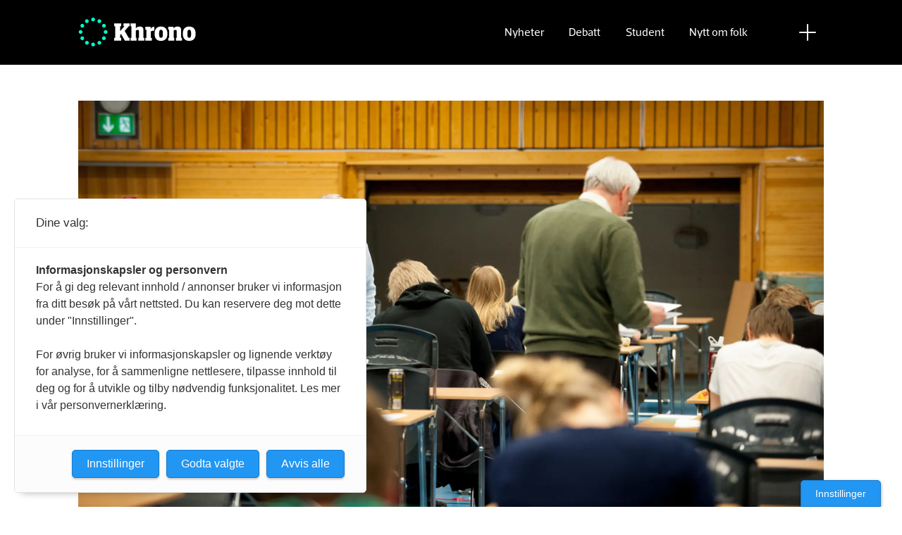

--- FILE ---
content_type: text/html; charset=UTF-8
request_url: https://www.khrono.no/anita-toien-johansen-eksamen-lars-erik-skarholm/hjelp-hva-na-jeg-har-stroket-pa-eksamen/155519
body_size: 21747
content:
<!DOCTYPE html>
<html lang="nb-NO" dir="ltr" class="resp_fonts">

    <head>
                
                <script type="module">
                    import { ClientAPI } from '/view-resources/baseview/public/common/ClientAPI/index.js?v=1768203041-L4';
                    window.labClientAPI = new ClientAPI({
                        pageData: {
                            url: 'https://www.khrono.no/anita-toien-johansen-eksamen-lars-erik-skarholm/hjelp-hva-na-jeg-har-stroket-pa-eksamen/155519',
                            pageType: 'article',
                            pageId: '155519',
                            section: 'campus',
                            title: 'Hjelp, hva nå? Jeg har strøket på eksamen',
                            seotitle: 'Hjelp, hva nå? Jeg har strøket på eksamen',
                            sometitle: 'Hjelp, hva nå? Jeg har strøket på eksamen',
                            description: '<span class=\" text-red\" data-lab-text_color_desktop=\"text-red\">Tips. </span>Har du strøket på eksamen? Det er ulik praksis fra sted til sted. Be om begrunnelse. Sjekk rettighetene dine.',
                            seodescription: 'Tips. Har du strøket på eksamen? Det er ulik praksis fra sted til sted. Be om begrunnelse. Sjekk rettighetene dine.',
                            somedescription: 'Tips. Har du strøket på eksamen? Det er ulik praksis fra sted til sted. Be om begrunnelse. Sjekk rettighetene dine.',
                            device: 'desktop',
                            cmsVersion: '4.2.15',
                            contentLanguage: 'nb-NO',
                            published: '2016-06-08T17:12:00.000Z',
                            tags: ["smarte råd", "sio", "lånekassen", "lars erik skarholm", "eksamen", "campus", "anita tøien johansen", "trond bakke", "studenter", "studentombudet", "stryk"],
                            bylines: ["Jonas Sundquist"],
                            site: {
                                domain: 'https://www.khrono.no',
                                id: '1',
                                alias: 'khrono'
                            }
                            // Todo: Add paywall info ...
                        },
                        debug: false
                    });
                </script>

                <title>Hjelp, hva nå? Jeg har strøket på eksamen</title>
                <meta name="title" content="Hjelp, hva nå? Jeg har strøket på eksamen">
                <meta name="description" content="Tips. Har du strøket på eksamen? Det er ulik praksis fra sted til sted. Be om begrunnelse. Sjekk rettighetene dine.">
                <meta http-equiv="Content-Type" content="text/html; charset=utf-8">
                <link rel="canonical" href="https://www.khrono.no/anita-toien-johansen-eksamen-lars-erik-skarholm/hjelp-hva-na-jeg-har-stroket-pa-eksamen/155519">
                <meta name="viewport" content="width=device-width, initial-scale=1">
                
                <meta property="og:type" content="article">
                <meta property="og:title" content="Hjelp, hva nå? Jeg har strøket på eksamen">
                <meta property="og:description" content="Tips. Har du strøket på eksamen? Det er ulik praksis fra sted til sted. Be om begrunnelse. Sjekk rettighetene dine.">
                <meta property="article:published_time" content="2016-06-08T17:12:00.000Z">
                <meta property="article:modified_time" content="2019-10-16T11:24:10.000Z">
                <meta property="article:author" content="Jonas Sundquist">
                <meta property="article:tag" content="smarte råd">
                <meta property="article:tag" content="sio">
                <meta property="article:tag" content="lånekassen">
                <meta property="article:tag" content="lars erik skarholm">
                <meta property="article:tag" content="eksamen">
                <meta property="article:tag" content="campus">
                <meta property="article:tag" content="anita tøien johansen">
                <meta property="article:tag" content="trond bakke">
                <meta property="article:tag" content="studenter">
                <meta property="article:tag" content="studentombudet">
                <meta property="article:tag" content="stryk">
                <meta property="og:image" content="https://image.khrono.no/109800.jpg?imageId=109800&x=0&y=0&panox=0&panoy=0&panow=0&panoh=0&width=1200&height=683">
                <meta property="og:image:width" content="1200">
                <meta property="og:image:height" content="684">
                <meta name="twitter:card" content="summary_large_image">
                <meta name="twitter:site" content="@AvisenKhrono">
                <meta name="twitter:title" content="Hjelp, hva nå? Jeg har strøket på eksamen">
                <meta name="twitter:description" content="Tips. Har du strøket på eksamen? Det er ulik praksis fra sted til sted. Be om begrunnelse. Sjekk rettighetene dine.">
                <meta name="twitter:image" content="https://image.khrono.no/109800.jpg?imageId=109800&x=0&y=0&panox=0&panoy=0&panow=0&panoh=0&width=1200&height=683">
                <link rel="alternate" type="application/json+oembed" href="https://www.khrono.no/anita-toien-johansen-eksamen-lars-erik-skarholm/hjelp-hva-na-jeg-har-stroket-pa-eksamen/155519?lab_viewport=oembed">

                
                <script src="https://assets.mailmojo.no/sdk.js" data-token="xdgOkH9NZGnaSE7X5Lql0eepOB1Hn4"></script><script async id="ebx" src="//applets.ebxcdn.com/ebx.js"></script>
                <style >@media (min-width: 1024px) {
    body.site_khrono .content[class*=" bg-"]:has(.desktop-floatLeft) {
        padding-left: 1em;
        padding-top: 1em;
    }
    body.site_khrono .content[class*=" bg-"]:has(.desktop-floatRight) {
        padding-right: 1em;
        padding-top: 1em;
    }
    body.site_khrono .content[class*=" bg-"]
    :not(:has(.desktop-floatLeft)):not(:has(.desktop-floatRight)) figure {
        margin-top: -2rem;
        margin-right: -2rem;
        margin-left: -2rem;
    }
}</style>
                
                <meta property="og:url" content="https://www.khrono.no/anita-toien-johansen-eksamen-lars-erik-skarholm/hjelp-hva-na-jeg-har-stroket-pa-eksamen/155519">
                <link rel="shortcut icon" type="image/png" sizes="64x64" href="/view-resources/dachser2/public/khrono/v2/favicon-small.png">
                <link rel="icon" type="image/png" sizes="64x64" href="/view-resources/dachser2/public/khrono/v2/favicon-small.png">
                <link rel="shortcut icon" type="image/png" sizes="256x256" href="/view-resources/dachser2/public/khrono/v2/favicon-large.png">
                <link rel="icon" type="image/png" sizes="256x256" href="/view-resources/dachser2/public/khrono/v2/favicon-large.png">
                    
                <link rel="stylesheet" href="/view-resources/view/css/grid.css?v=1768203041-L4">
                <link rel="stylesheet" href="/view-resources/view/css/main.css?v=1768203041-L4">
                <link rel="stylesheet" href="/view-resources/view/css/colors.css?v=1768203041-L4">
                <link rel="stylesheet" href="/view-resources/view/css/print.css?v=1768203041-L4" media="print">
                <link rel="stylesheet" href="/view-resources/view/css/foundation-icons/foundation-icons.css?v=1768203041-L4">
                <link rel="stylesheet" href="/view-resources/view/css/site/khrono.css?v=1768203041-L4">
                <style data-key="custom_properties">
                    :root{--primary: rgb(0, 214, 180);--secondary: rgb(0, 255, 204);--tertiary: rgba(242,77,0,1);--quaternary: rgb(20, 20, 20);--quinary: rgb(74, 74, 74);--senary: rgb(155, 155, 155);--septenary: rgb(235, 235, 235);--black: rgba(0,0,0,1);--white: rgb(255, 255, 255);--octonary: rgba(0,0,0,1);--nonary: rgba(0,0,0,1);--custom-1: rgba(153,0,0,1);--bg-primary: rgba(0,214,180,1);--bg-secondary: rgb(0, 255, 204);--bg-tertiary: rgba(242,77,0,1);--bg-quaternary: rgb(20, 20, 20);--bg-quinary: rgb(74, 74, 74);--bg-senary: rgb(155, 155, 155);--bg-septenary: rgb(235, 235, 235);--bg-black: rgb(0, 0, 0);--bg-white: rgb(255, 255, 255);--bg-octonary: rgba(208, 200, 200, 1);--bg-nonary: rgba(208, 200, 200, 1);--bg-custom-1: rgba(208, 200, 200, 1);--bg-custom-2: rgba(153,0,0,1);--bg-custom-4: rgba(55,40,32,1);--bg-custom-5: rgba(5,52,42,1);--bg-custom-6: rgba(228,240,231,1);}
                </style>
                <style data-key="background_colors">
                    .bg-primary {background-color: rgba(0,214,180,1);}.bg-secondary {background-color: rgb(0, 255, 204);}.bg-tertiary {background-color: rgba(242,77,0,1);color: #fff;}.bg-quaternary {background-color: rgb(20, 20, 20);color: #fff;}.bg-quinary {background-color: rgb(74, 74, 74);color: #fff;}.bg-senary {background-color: rgb(155, 155, 155);}.bg-septenary {background-color: rgb(235, 235, 235);}.bg-black {background-color: rgb(0, 0, 0);color: #fff;}.bg-white {background-color: rgb(255, 255, 255);}.bg-octonary {background-color: rgba(208, 200, 200, 1);}.bg-nonary {background-color: rgba(208, 200, 200, 1);}.bg-custom-1 {background-color: rgba(208, 200, 200, 1);}.bg-custom-2 {background-color: rgba(153,0,0,1);color: #fff;}.bg-custom-4 {background-color: rgba(55,40,32,1);color: #fff;}.bg-custom-5 {background-color: rgba(5,52,42,1);color: #fff;}.bg-custom-6 {background-color: rgba(228,240,231,1);}@media (max-width: 1023px) { .color_mobile_bg-primary {background-color: rgba(0,214,180,1);}}@media (max-width: 1023px) { .color_mobile_bg-secondary {background-color: rgb(0, 255, 204);}}@media (max-width: 1023px) { .color_mobile_bg-tertiary {background-color: rgba(242,77,0,1);color: #fff;}}@media (max-width: 1023px) { .color_mobile_bg-quaternary {background-color: rgb(20, 20, 20);color: #fff;}}@media (max-width: 1023px) { .color_mobile_bg-quinary {background-color: rgb(74, 74, 74);color: #fff;}}@media (max-width: 1023px) { .color_mobile_bg-senary {background-color: rgb(155, 155, 155);}}@media (max-width: 1023px) { .color_mobile_bg-septenary {background-color: rgb(235, 235, 235);}}@media (max-width: 1023px) { .color_mobile_bg-black {background-color: rgb(0, 0, 0);color: #fff;}}@media (max-width: 1023px) { .color_mobile_bg-white {background-color: rgb(255, 255, 255);}}@media (max-width: 1023px) { .color_mobile_bg-octonary {background-color: rgba(208, 200, 200, 1);}}@media (max-width: 1023px) { .color_mobile_bg-nonary {background-color: rgba(208, 200, 200, 1);}}@media (max-width: 1023px) { .color_mobile_bg-custom-1 {background-color: rgba(208, 200, 200, 1);}}@media (max-width: 1023px) { .color_mobile_bg-custom-2 {background-color: rgba(153,0,0,1);color: #fff;}}@media (max-width: 1023px) { .color_mobile_bg-custom-4 {background-color: rgba(55,40,32,1);color: #fff;}}@media (max-width: 1023px) { .color_mobile_bg-custom-5 {background-color: rgba(5,52,42,1);color: #fff;}}@media (max-width: 1023px) { .color_mobile_bg-custom-6 {background-color: rgba(228,240,231,1);}}
                </style>
                <style data-key="background_colors_opacity">
                    .bg-primary.op-bg_20 {background-color: rgba(0, 214, 180, 0.2);}.bg-primary.op-bg_40 {background-color: rgba(0, 214, 180, 0.4);}.bg-primary.op-bg_60 {background-color: rgba(0, 214, 180, 0.6);}.bg-primary.op-bg_80 {background-color: rgba(0, 214, 180, 0.8);}.bg-secondary.op-bg_20 {background-color: rgba(0, 255, 204, 0.2);}.bg-secondary.op-bg_40 {background-color: rgba(0, 255, 204, 0.4);}.bg-secondary.op-bg_60 {background-color: rgba(0, 255, 204, 0.6);}.bg-secondary.op-bg_80 {background-color: rgba(0, 255, 204, 0.8);}.bg-tertiary.op-bg_20 {background-color: rgba(242, 77, 0, 0.2);color: #fff;}.bg-tertiary.op-bg_40 {background-color: rgba(242, 77, 0, 0.4);color: #fff;}.bg-tertiary.op-bg_60 {background-color: rgba(242, 77, 0, 0.6);color: #fff;}.bg-tertiary.op-bg_80 {background-color: rgba(242, 77, 0, 0.8);color: #fff;}.bg-quaternary.op-bg_20 {background-color: rgba(20, 20, 20, 0.2);color: #fff;}.bg-quaternary.op-bg_40 {background-color: rgba(20, 20, 20, 0.4);color: #fff;}.bg-quaternary.op-bg_60 {background-color: rgba(20, 20, 20, 0.6);color: #fff;}.bg-quaternary.op-bg_80 {background-color: rgba(20, 20, 20, 0.8);color: #fff;}.bg-quinary.op-bg_20 {background-color: rgba(74, 74, 74, 0.2);color: #fff;}.bg-quinary.op-bg_40 {background-color: rgba(74, 74, 74, 0.4);color: #fff;}.bg-quinary.op-bg_60 {background-color: rgba(74, 74, 74, 0.6);color: #fff;}.bg-quinary.op-bg_80 {background-color: rgba(74, 74, 74, 0.8);color: #fff;}.bg-senary.op-bg_20 {background-color: rgba(155, 155, 155, 0.2);}.bg-senary.op-bg_40 {background-color: rgba(155, 155, 155, 0.4);}.bg-senary.op-bg_60 {background-color: rgba(155, 155, 155, 0.6);}.bg-senary.op-bg_80 {background-color: rgba(155, 155, 155, 0.8);}.bg-septenary.op-bg_20 {background-color: rgba(235, 235, 235, 0.2);}.bg-septenary.op-bg_40 {background-color: rgba(235, 235, 235, 0.4);}.bg-septenary.op-bg_60 {background-color: rgba(235, 235, 235, 0.6);}.bg-septenary.op-bg_80 {background-color: rgba(235, 235, 235, 0.8);}.bg-black.op-bg_20 {background-color: rgba(0, 0, 0, 0.2);color: #fff;}.bg-black.op-bg_40 {background-color: rgba(0, 0, 0, 0.4);color: #fff;}.bg-black.op-bg_60 {background-color: rgba(0, 0, 0, 0.6);color: #fff;}.bg-black.op-bg_80 {background-color: rgba(0, 0, 0, 0.8);color: #fff;}.bg-white.op-bg_20 {background-color: rgba(255, 255, 255, 0.2);}.bg-white.op-bg_40 {background-color: rgba(255, 255, 255, 0.4);}.bg-white.op-bg_60 {background-color: rgba(255, 255, 255, 0.6);}.bg-white.op-bg_80 {background-color: rgba(255, 255, 255, 0.8);}.bg-octonary.op-bg_20 {background-color: rgba(208, 200, 200, 0.2);}.bg-octonary.op-bg_40 {background-color: rgba(208, 200, 200, 0.4);}.bg-octonary.op-bg_60 {background-color: rgba(208, 200, 200, 0.6);}.bg-octonary.op-bg_80 {background-color: rgba(208, 200, 200, 0.8);}.bg-nonary.op-bg_20 {background-color: rgba(208, 200, 200, 0.2);}.bg-nonary.op-bg_40 {background-color: rgba(208, 200, 200, 0.4);}.bg-nonary.op-bg_60 {background-color: rgba(208, 200, 200, 0.6);}.bg-nonary.op-bg_80 {background-color: rgba(208, 200, 200, 0.8);}.bg-custom-1.op-bg_20 {background-color: rgba(208, 200, 200, 0.2);}.bg-custom-1.op-bg_40 {background-color: rgba(208, 200, 200, 0.4);}.bg-custom-1.op-bg_60 {background-color: rgba(208, 200, 200, 0.6);}.bg-custom-1.op-bg_80 {background-color: rgba(208, 200, 200, 0.8);}.bg-custom-2.op-bg_20 {background-color: rgba(153, 0, 0, 0.2);color: #fff;}.bg-custom-2.op-bg_40 {background-color: rgba(153, 0, 0, 0.4);color: #fff;}.bg-custom-2.op-bg_60 {background-color: rgba(153, 0, 0, 0.6);color: #fff;}.bg-custom-2.op-bg_80 {background-color: rgba(153, 0, 0, 0.8);color: #fff;}.bg-custom-4.op-bg_20 {background-color: rgba(55, 40, 32, 0.2);color: #fff;}.bg-custom-4.op-bg_40 {background-color: rgba(55, 40, 32, 0.4);color: #fff;}.bg-custom-4.op-bg_60 {background-color: rgba(55, 40, 32, 0.6);color: #fff;}.bg-custom-4.op-bg_80 {background-color: rgba(55, 40, 32, 0.8);color: #fff;}.bg-custom-5.op-bg_20 {background-color: rgba(5, 52, 42, 0.2);color: #fff;}.bg-custom-5.op-bg_40 {background-color: rgba(5, 52, 42, 0.4);color: #fff;}.bg-custom-5.op-bg_60 {background-color: rgba(5, 52, 42, 0.6);color: #fff;}.bg-custom-5.op-bg_80 {background-color: rgba(5, 52, 42, 0.8);color: #fff;}.bg-custom-6.op-bg_20 {background-color: rgba(228, 240, 231, 0.2);}.bg-custom-6.op-bg_40 {background-color: rgba(228, 240, 231, 0.4);}.bg-custom-6.op-bg_60 {background-color: rgba(228, 240, 231, 0.6);}.bg-custom-6.op-bg_80 {background-color: rgba(228, 240, 231, 0.8);}@media (max-width: 1023px) { .color_mobile_bg-primary.op-bg_20 {background-color: rgba(0, 214, 180, 0.2);}}@media (max-width: 1023px) { .color_mobile_bg-primary.op-bg_40 {background-color: rgba(0, 214, 180, 0.4);}}@media (max-width: 1023px) { .color_mobile_bg-primary.op-bg_60 {background-color: rgba(0, 214, 180, 0.6);}}@media (max-width: 1023px) { .color_mobile_bg-primary.op-bg_80 {background-color: rgba(0, 214, 180, 0.8);}}@media (max-width: 1023px) { .color_mobile_bg-secondary.op-bg_20 {background-color: rgba(0, 255, 204, 0.2);}}@media (max-width: 1023px) { .color_mobile_bg-secondary.op-bg_40 {background-color: rgba(0, 255, 204, 0.4);}}@media (max-width: 1023px) { .color_mobile_bg-secondary.op-bg_60 {background-color: rgba(0, 255, 204, 0.6);}}@media (max-width: 1023px) { .color_mobile_bg-secondary.op-bg_80 {background-color: rgba(0, 255, 204, 0.8);}}@media (max-width: 1023px) { .color_mobile_bg-tertiary.op-bg_20 {background-color: rgba(242, 77, 0, 0.2);color: #fff;}}@media (max-width: 1023px) { .color_mobile_bg-tertiary.op-bg_40 {background-color: rgba(242, 77, 0, 0.4);color: #fff;}}@media (max-width: 1023px) { .color_mobile_bg-tertiary.op-bg_60 {background-color: rgba(242, 77, 0, 0.6);color: #fff;}}@media (max-width: 1023px) { .color_mobile_bg-tertiary.op-bg_80 {background-color: rgba(242, 77, 0, 0.8);color: #fff;}}@media (max-width: 1023px) { .color_mobile_bg-quaternary.op-bg_20 {background-color: rgba(20, 20, 20, 0.2);color: #fff;}}@media (max-width: 1023px) { .color_mobile_bg-quaternary.op-bg_40 {background-color: rgba(20, 20, 20, 0.4);color: #fff;}}@media (max-width: 1023px) { .color_mobile_bg-quaternary.op-bg_60 {background-color: rgba(20, 20, 20, 0.6);color: #fff;}}@media (max-width: 1023px) { .color_mobile_bg-quaternary.op-bg_80 {background-color: rgba(20, 20, 20, 0.8);color: #fff;}}@media (max-width: 1023px) { .color_mobile_bg-quinary.op-bg_20 {background-color: rgba(74, 74, 74, 0.2);color: #fff;}}@media (max-width: 1023px) { .color_mobile_bg-quinary.op-bg_40 {background-color: rgba(74, 74, 74, 0.4);color: #fff;}}@media (max-width: 1023px) { .color_mobile_bg-quinary.op-bg_60 {background-color: rgba(74, 74, 74, 0.6);color: #fff;}}@media (max-width: 1023px) { .color_mobile_bg-quinary.op-bg_80 {background-color: rgba(74, 74, 74, 0.8);color: #fff;}}@media (max-width: 1023px) { .color_mobile_bg-senary.op-bg_20 {background-color: rgba(155, 155, 155, 0.2);}}@media (max-width: 1023px) { .color_mobile_bg-senary.op-bg_40 {background-color: rgba(155, 155, 155, 0.4);}}@media (max-width: 1023px) { .color_mobile_bg-senary.op-bg_60 {background-color: rgba(155, 155, 155, 0.6);}}@media (max-width: 1023px) { .color_mobile_bg-senary.op-bg_80 {background-color: rgba(155, 155, 155, 0.8);}}@media (max-width: 1023px) { .color_mobile_bg-septenary.op-bg_20 {background-color: rgba(235, 235, 235, 0.2);}}@media (max-width: 1023px) { .color_mobile_bg-septenary.op-bg_40 {background-color: rgba(235, 235, 235, 0.4);}}@media (max-width: 1023px) { .color_mobile_bg-septenary.op-bg_60 {background-color: rgba(235, 235, 235, 0.6);}}@media (max-width: 1023px) { .color_mobile_bg-septenary.op-bg_80 {background-color: rgba(235, 235, 235, 0.8);}}@media (max-width: 1023px) { .color_mobile_bg-black.op-bg_20 {background-color: rgba(0, 0, 0, 0.2);color: #fff;}}@media (max-width: 1023px) { .color_mobile_bg-black.op-bg_40 {background-color: rgba(0, 0, 0, 0.4);color: #fff;}}@media (max-width: 1023px) { .color_mobile_bg-black.op-bg_60 {background-color: rgba(0, 0, 0, 0.6);color: #fff;}}@media (max-width: 1023px) { .color_mobile_bg-black.op-bg_80 {background-color: rgba(0, 0, 0, 0.8);color: #fff;}}@media (max-width: 1023px) { .color_mobile_bg-white.op-bg_20 {background-color: rgba(255, 255, 255, 0.2);}}@media (max-width: 1023px) { .color_mobile_bg-white.op-bg_40 {background-color: rgba(255, 255, 255, 0.4);}}@media (max-width: 1023px) { .color_mobile_bg-white.op-bg_60 {background-color: rgba(255, 255, 255, 0.6);}}@media (max-width: 1023px) { .color_mobile_bg-white.op-bg_80 {background-color: rgba(255, 255, 255, 0.8);}}@media (max-width: 1023px) { .color_mobile_bg-octonary.op-bg_20 {background-color: rgba(208, 200, 200, 0.2);}}@media (max-width: 1023px) { .color_mobile_bg-octonary.op-bg_40 {background-color: rgba(208, 200, 200, 0.4);}}@media (max-width: 1023px) { .color_mobile_bg-octonary.op-bg_60 {background-color: rgba(208, 200, 200, 0.6);}}@media (max-width: 1023px) { .color_mobile_bg-octonary.op-bg_80 {background-color: rgba(208, 200, 200, 0.8);}}@media (max-width: 1023px) { .color_mobile_bg-nonary.op-bg_20 {background-color: rgba(208, 200, 200, 0.2);}}@media (max-width: 1023px) { .color_mobile_bg-nonary.op-bg_40 {background-color: rgba(208, 200, 200, 0.4);}}@media (max-width: 1023px) { .color_mobile_bg-nonary.op-bg_60 {background-color: rgba(208, 200, 200, 0.6);}}@media (max-width: 1023px) { .color_mobile_bg-nonary.op-bg_80 {background-color: rgba(208, 200, 200, 0.8);}}@media (max-width: 1023px) { .color_mobile_bg-custom-1.op-bg_20 {background-color: rgba(208, 200, 200, 0.2);}}@media (max-width: 1023px) { .color_mobile_bg-custom-1.op-bg_40 {background-color: rgba(208, 200, 200, 0.4);}}@media (max-width: 1023px) { .color_mobile_bg-custom-1.op-bg_60 {background-color: rgba(208, 200, 200, 0.6);}}@media (max-width: 1023px) { .color_mobile_bg-custom-1.op-bg_80 {background-color: rgba(208, 200, 200, 0.8);}}@media (max-width: 1023px) { .color_mobile_bg-custom-2.op-bg_20 {background-color: rgba(153, 0, 0, 0.2);color: #fff;}}@media (max-width: 1023px) { .color_mobile_bg-custom-2.op-bg_40 {background-color: rgba(153, 0, 0, 0.4);color: #fff;}}@media (max-width: 1023px) { .color_mobile_bg-custom-2.op-bg_60 {background-color: rgba(153, 0, 0, 0.6);color: #fff;}}@media (max-width: 1023px) { .color_mobile_bg-custom-2.op-bg_80 {background-color: rgba(153, 0, 0, 0.8);color: #fff;}}@media (max-width: 1023px) { .color_mobile_bg-custom-4.op-bg_20 {background-color: rgba(55, 40, 32, 0.2);color: #fff;}}@media (max-width: 1023px) { .color_mobile_bg-custom-4.op-bg_40 {background-color: rgba(55, 40, 32, 0.4);color: #fff;}}@media (max-width: 1023px) { .color_mobile_bg-custom-4.op-bg_60 {background-color: rgba(55, 40, 32, 0.6);color: #fff;}}@media (max-width: 1023px) { .color_mobile_bg-custom-4.op-bg_80 {background-color: rgba(55, 40, 32, 0.8);color: #fff;}}@media (max-width: 1023px) { .color_mobile_bg-custom-5.op-bg_20 {background-color: rgba(5, 52, 42, 0.2);color: #fff;}}@media (max-width: 1023px) { .color_mobile_bg-custom-5.op-bg_40 {background-color: rgba(5, 52, 42, 0.4);color: #fff;}}@media (max-width: 1023px) { .color_mobile_bg-custom-5.op-bg_60 {background-color: rgba(5, 52, 42, 0.6);color: #fff;}}@media (max-width: 1023px) { .color_mobile_bg-custom-5.op-bg_80 {background-color: rgba(5, 52, 42, 0.8);color: #fff;}}@media (max-width: 1023px) { .color_mobile_bg-custom-6.op-bg_20 {background-color: rgba(228, 240, 231, 0.2);}}@media (max-width: 1023px) { .color_mobile_bg-custom-6.op-bg_40 {background-color: rgba(228, 240, 231, 0.4);}}@media (max-width: 1023px) { .color_mobile_bg-custom-6.op-bg_60 {background-color: rgba(228, 240, 231, 0.6);}}@media (max-width: 1023px) { .color_mobile_bg-custom-6.op-bg_80 {background-color: rgba(228, 240, 231, 0.8);}}
                </style>
                <style data-key="border_colors">
                    .border-bg-primary{--border-color: var(--bg-primary);}.mobile_border-bg-primary{--mobile-border-color: var(--bg-primary);}.border-bg-secondary{--border-color: var(--bg-secondary);}.mobile_border-bg-secondary{--mobile-border-color: var(--bg-secondary);}.border-bg-tertiary{--border-color: var(--bg-tertiary);}.mobile_border-bg-tertiary{--mobile-border-color: var(--bg-tertiary);}.border-bg-quaternary{--border-color: var(--bg-quaternary);}.mobile_border-bg-quaternary{--mobile-border-color: var(--bg-quaternary);}.border-bg-quinary{--border-color: var(--bg-quinary);}.mobile_border-bg-quinary{--mobile-border-color: var(--bg-quinary);}.border-bg-senary{--border-color: var(--bg-senary);}.mobile_border-bg-senary{--mobile-border-color: var(--bg-senary);}.border-bg-septenary{--border-color: var(--bg-septenary);}.mobile_border-bg-septenary{--mobile-border-color: var(--bg-septenary);}.border-bg-black{--border-color: var(--bg-black);}.mobile_border-bg-black{--mobile-border-color: var(--bg-black);}.border-bg-white{--border-color: var(--bg-white);}.mobile_border-bg-white{--mobile-border-color: var(--bg-white);}.border-bg-octonary{--border-color: var(--bg-octonary);}.mobile_border-bg-octonary{--mobile-border-color: var(--bg-octonary);}.border-bg-nonary{--border-color: var(--bg-nonary);}.mobile_border-bg-nonary{--mobile-border-color: var(--bg-nonary);}.border-bg-custom-1{--border-color: var(--bg-custom-1);}.mobile_border-bg-custom-1{--mobile-border-color: var(--bg-custom-1);}.border-bg-custom-2{--border-color: var(--bg-custom-2);}.mobile_border-bg-custom-2{--mobile-border-color: var(--bg-custom-2);}.border-bg-custom-4{--border-color: var(--bg-custom-4);}.mobile_border-bg-custom-4{--mobile-border-color: var(--bg-custom-4);}.border-bg-custom-5{--border-color: var(--bg-custom-5);}.mobile_border-bg-custom-5{--mobile-border-color: var(--bg-custom-5);}.border-bg-custom-6{--border-color: var(--bg-custom-6);}.mobile_border-bg-custom-6{--mobile-border-color: var(--bg-custom-6);}
                </style>
                <style data-key="font_colors">
                    .primary {color: rgb(0, 214, 180) !important;}.secondary {color: rgb(0, 255, 204) !important;}.tertiary {color: rgba(242,77,0,1) !important;}.quaternary {color: rgb(20, 20, 20) !important;}.quinary {color: rgb(74, 74, 74) !important;}.senary {color: rgb(155, 155, 155) !important;}.septenary {color: rgb(235, 235, 235) !important;}.black {color: rgba(0,0,0,1) !important;}.white {color: rgb(255, 255, 255) !important;}.octonary {color: rgba(0,0,0,1) !important;}.nonary {color: rgba(0,0,0,1) !important;}.custom-1 {color: rgba(153,0,0,1) !important;}@media (max-width: 1023px) { .color_mobile_primary {color: rgb(0, 214, 180) !important;}}@media (max-width: 1023px) { .color_mobile_secondary {color: rgb(0, 255, 204) !important;}}@media (max-width: 1023px) { .color_mobile_tertiary {color: rgba(242,77,0,1) !important;}}@media (max-width: 1023px) { .color_mobile_quaternary {color: rgb(20, 20, 20) !important;}}@media (max-width: 1023px) { .color_mobile_quinary {color: rgb(74, 74, 74) !important;}}@media (max-width: 1023px) { .color_mobile_senary {color: rgb(155, 155, 155) !important;}}@media (max-width: 1023px) { .color_mobile_septenary {color: rgb(235, 235, 235) !important;}}@media (max-width: 1023px) { .color_mobile_black {color: rgba(0,0,0,1) !important;}}@media (max-width: 1023px) { .color_mobile_white {color: rgb(255, 255, 255) !important;}}@media (max-width: 1023px) { .color_mobile_octonary {color: rgba(0,0,0,1) !important;}}@media (max-width: 1023px) { .color_mobile_nonary {color: rgba(0,0,0,1) !important;}}@media (max-width: 1023px) { .color_mobile_custom-1 {color: rgba(153,0,0,1) !important;}}
                </style>
                <style data-key="image_gradient">
                    .image-gradient-bg-primary{--background-color: var(--bg-primary);}.color_mobile_image-gradient-bg-primary{--mobile-background-color: var(--bg-primary);}.image-gradient-bg-secondary{--background-color: var(--bg-secondary);}.color_mobile_image-gradient-bg-secondary{--mobile-background-color: var(--bg-secondary);}.image-gradient-bg-tertiary{--background-color: var(--bg-tertiary);}.color_mobile_image-gradient-bg-tertiary{--mobile-background-color: var(--bg-tertiary);}.image-gradient-bg-quaternary{--background-color: var(--bg-quaternary);}.color_mobile_image-gradient-bg-quaternary{--mobile-background-color: var(--bg-quaternary);}.image-gradient-bg-quinary{--background-color: var(--bg-quinary);}.color_mobile_image-gradient-bg-quinary{--mobile-background-color: var(--bg-quinary);}.image-gradient-bg-senary{--background-color: var(--bg-senary);}.color_mobile_image-gradient-bg-senary{--mobile-background-color: var(--bg-senary);}.image-gradient-bg-septenary{--background-color: var(--bg-septenary);}.color_mobile_image-gradient-bg-septenary{--mobile-background-color: var(--bg-septenary);}.image-gradient-bg-black{--background-color: var(--bg-black);}.color_mobile_image-gradient-bg-black{--mobile-background-color: var(--bg-black);}.image-gradient-bg-white{--background-color: var(--bg-white);}.color_mobile_image-gradient-bg-white{--mobile-background-color: var(--bg-white);}.image-gradient-bg-octonary{--background-color: var(--bg-octonary);}.color_mobile_image-gradient-bg-octonary{--mobile-background-color: var(--bg-octonary);}.image-gradient-bg-nonary{--background-color: var(--bg-nonary);}.color_mobile_image-gradient-bg-nonary{--mobile-background-color: var(--bg-nonary);}.image-gradient-bg-custom-1{--background-color: var(--bg-custom-1);}.color_mobile_image-gradient-bg-custom-1{--mobile-background-color: var(--bg-custom-1);}.image-gradient-bg-custom-2{--background-color: var(--bg-custom-2);}.color_mobile_image-gradient-bg-custom-2{--mobile-background-color: var(--bg-custom-2);}.image-gradient-bg-custom-4{--background-color: var(--bg-custom-4);}.color_mobile_image-gradient-bg-custom-4{--mobile-background-color: var(--bg-custom-4);}.image-gradient-bg-custom-5{--background-color: var(--bg-custom-5);}.color_mobile_image-gradient-bg-custom-5{--mobile-background-color: var(--bg-custom-5);}.image-gradient-bg-custom-6{--background-color: var(--bg-custom-6);}.color_mobile_image-gradient-bg-custom-6{--mobile-background-color: var(--bg-custom-6);}
                </style>
                <style data-key="custom_css_variables">
                :root {
                    --lab_page_width: 1088px;
                    --lab_columns_gutter: 11px;
                    --space-top: ;
                    --space-top-adnuntiusAd: ;
                }

                @media(max-width: 767px) {
                    :root {
                        --lab_columns_gutter: 10px;
                    }
                }

                @media(min-width: 767px) {
                    :root {
                    }
                }
                </style>
<script src="/view-resources/public/common/JWTCookie.js?v=1768203041-L4"></script>
<script src="/view-resources/public/common/Paywall.js?v=1768203041-L4"></script>
                <script>
                window.Dac = window.Dac || {};
                (function () {
                    if (navigator) {
                        window.Dac.clientData = {
                            language: navigator.language,
                            userAgent: navigator.userAgent,
                            innerWidth: window.innerWidth,
                            innerHeight: window.innerHeight,
                            deviceByMediaQuery: getDeviceByMediaQuery(),
                            labDevice: 'desktop', // Device from labrador
                            device: 'desktop', // Device from varnish
                            paywall: {
                                isAuthenticated: isPaywallAuthenticated(),
                                toggleAuthenticatedContent: toggleAuthenticatedContent,
                                requiredProducts: [],
                            },
                            page: {
                                id: '155519',
                                extId: 'khrono-364814'
                            },
                            siteAlias: 'khrono',
                            debug: window.location.href.includes('debug=1')
                        };
                        function getDeviceByMediaQuery() {
                            if (window.matchMedia('(max-width: 767px)').matches) return 'mobile';
                            if (window.matchMedia('(max-width: 1023px)').matches) return 'tablet';
                            return 'desktop';
                        }

                        function isPaywallAuthenticated() {
                            if (window.Dac && window.Dac.JWTCookie) {
                                var JWTCookie = new Dac.JWTCookie({ debug: false });
                                return JWTCookie.isAuthenticated();
                            }
                            return false;
                        }

                        function toggleAuthenticatedContent(settings) {
                            if (!window.Dac || !window.Dac.Paywall) {
                                return;
                            }
                            var Paywall = new Dac.Paywall();
                            var updateDOM = Paywall.updateDOM;

                            if(settings && settings.displayUserName) {
                                var userName = Paywall.getUserName().then((userName) => {
                                    updateDOM(userName !== false, userName, settings.optionalGreetingText);
                                });
                            } else {
                                updateDOM(window.Dac.clientData.paywall.isAuthenticated);
                            }
                        }
                    }
                }());
                </script>

                    <script type="module" src="/view-resources/baseview/public/common/baseview/moduleHandlers.js?v=1768203041-L4" data-cookieconsent="ignore"></script>
<!-- Google Tag Manager -->
<script>
    window.dataLayer = window.dataLayer || [];
</script>
<script>(function(w,d,s,l,i){w[l]=w[l]||[];w[l].push({'gtm.start':
new Date().getTime(),event:'gtm.js'});var f=d.getElementsByTagName(s)[0],
j=d.createElement(s),dl=l!='dataLayer'?'&l='+l:'';j.async=true;j.src=
'https://www.googletagmanager.com/gtm.js?id='+i+dl;f.parentNode.insertBefore(j,f);
})(window,document,'script','dataLayer','GTM-W5X3SG3');</script>
<script src="https://t.atmng.io/fag_pressen/G--lmiGp1.prod.js" async></script>

                <style id="dachser-vieweditor-styles">
                    article.column .content .headline { font-family: "TiemposHeadline"; font-weight: 600; font-style: normal; font-size: 2.25rem; }@media (max-width: 767px) { .resp_fonts article.column .content .headline {font-size: calc(0.262vw * 20); } }
                    .font-GuardianEgyptianWeb { font-family: "Guardian Egyptian Web" !important; }
                    .font-GuardianEgyptianWeb.font-weight-light { font-weight: 200 !important; }
                    .font-GuardianEgyptianWeb.font-weight-normal { font-weight: 500 !important; }
                    .font-GuardianEgyptianWeb.font-weight-bold { font-weight: 600 !important; }
                    .font-GuardianSans { font-family: "Guardian Sans" !important; }
                    .font-GuardianSans.font-weight-normal { font-weight: 500 !important; }
                    .font-GuardianSans.font-weight-bold { font-weight: 600 !important; }
                    .font-Acto { font-family: "Acto" !important; }
                    .font-Acto.font-weight-normal { font-weight: 500 !important; }
                    .font-Acto.font-weight-bold { font-weight: 600 !important; }
                    .font-Tungsten { font-family: "Tungsten" !important; }
                    .font-Tungsten.font-weight-light { font-weight: 200 !important; }
                    .font-Tungsten.font-weight-normal { font-weight: 500 !important; }
                    .font-Tungsten.font-weight-bold { font-weight: 600 !important; }
                    .font-Tungsten.font-weight-black { font-weight: 800 !important; }
                    .font-TiemposHeadline { font-family: "TiemposHeadline" !important; }
                    .font-TiemposHeadline.font-weight-light { font-weight: 200 !important; }
                    .font-TiemposHeadline.font-weight-normal { font-weight: 400 !important; }
                    .font-TiemposHeadline.font-weight-bold { font-weight: 600 !important; }
                </style>
                <style id="css_variables"></style>
                <script>
                    window.dachserData = {
                        _data: {},
                        _instances: {},
                        get: function(key) {
                            return dachserData._data[key] || null;
                        },
                        set: function(key, value) {
                            dachserData._data[key] = value;
                        },
                        push: function(key, value) {
                            if (!dachserData._data[key]) {
                                dachserData._data[key] = [];
                            }
                            dachserData._data[key].push(value);
                        },
                        setInstance: function(key, identifier, instance) {
                            if (!dachserData._instances[key]) {
                                dachserData._instances[key] = {};
                            }
                            dachserData._instances[key][identifier] = instance;
                        },
                        getInstance: function(key, identifier) {
                            return dachserData._instances[key] ? dachserData._instances[key][identifier] || null : null;
                        },
                        reflow: () => {}
                    };
                </script>
<script src="https://assets.mailmojo.no/sdk.js?v=1768203041-L4" data-token="xdgOkH9NZGnaSE7X5Lql0eepOB1Hn4" async></script>
                

                <script type="application/ld+json">
                [{"@context":"http://schema.org","@type":"WebSite","name":"Khrono.no","url":"https://www.khrono.no"},{"@context":"https://schema.org","@type":"NewsArticle","headline":"Hjelp, hva nå? Jeg har strøket på eksamen","description":"Tips. Har du strøket på eksamen? Det er ulik praksis fra sted til sted. Be om begrunnelse. Sjekk rettighetene dine.","mainEntityOfPage":{"@id":"https://www.khrono.no/anita-toien-johansen-eksamen-lars-erik-skarholm/hjelp-hva-na-jeg-har-stroket-pa-eksamen/155519"},"availableLanguage":[{"@type":"Language","alternateName":"nb-NO"}],"image":["https://image.khrono.no/?imageId=112144&width=1200","https://image.khrono.no/?imageId=105327&width=1200","https://image.khrono.no/?imageId=109800&width=1200","https://image.khrono.no/?imageId=113343&width=1200"],"keywords":"smarte råd, sio, lånekassen, lars erik skarholm, eksamen, campus, anita tøien johansen, trond bakke, studenter, studentombudet, stryk","author":[{"@type":"Person","name":"Jonas Sundquist"}],"publisher":{"@type":"Organization","name":"Khrono.no","logo":{"@type":"ImageObject","url":"/view-resources/dachser2/public/khrono/v2/logo.svg"}},"datePublished":"2016-06-08T17:12:00.000Z","dateModified":"2019-10-16T11:24:10.000Z"}]
                </script>                <meta name="google-site-verification" content="8hys3n-GSRZF_KT20XTbIGvB1i01vqb01sFJTawcVvs">
                <script charset="UTF-8" src="https://s-eu-1.pushpushgo.com/js/6282743b86f3e2e8e4bf8711.js" async="async"></script>
                
                



        <meta property="article:section" content="campus">
<script>
var k5aMeta = { "paid": 0, "author": ["Jonas Sundquist"], "tag": ["smarte råd", "sio", "lånekassen", "lars erik skarholm", "eksamen", "campus", "anita tøien johansen", "trond bakke", "studenter", "studentombudet", "stryk"], "title": "Hjelp, hva nå? Jeg har strøket på eksamen", "teasertitle": "Hjelp, hva nå? Jeg har strøket på eksamen", "kicker": "", "url": "https://www.khrono.no/a/155519", "login": (Dac.clientData.paywall.isAuthenticated ? 1 : 0), "subscriber": (Dac.clientData.paywall.isAuthenticated ? 1 : 0), "subscriberId": (Dac.clientData.subscriberId ? `"${ Dac.clientData.subscriberId }"` : "") };
</script>
                <script src="//cl.k5a.io/6156b8c81b4d741e051f44c2.js" async></script>


        <style>
            :root {
                
                
            }
        </style>
        
        
    </head>

    <body class="l4 article site_khrono pagestyle_centered section_campus"
        
        
        >

<!-- Google Tag Manager (noscript) -->
<noscript><iframe src="https://www.googletagmanager.com/ns.html?id=GTM-W5X3SG3"
height="0" width="0" style="display:none;visibility:hidden"></iframe></noscript>
<!-- End Google Tag Manager (noscript) -->        
        <script>
        document.addEventListener("DOMContentLoaded", (event) => {
            setScrollbarWidth();
            window.addEventListener('resize', setScrollbarWidth);
        });
        function setScrollbarWidth() {
            const root = document.querySelector(':root');
            const width = (window.innerWidth - document.body.offsetWidth < 21) ? window.innerWidth - document.body.offsetWidth : 15;
            root.style.setProperty('--lab-scrollbar-width', `${ width }px`);
        }
        </script>

        
        <a href="#main" class="skip-link">Jump to main content</a>

        <header id="nav" class="customHeader">
    <div class="content"> 
        <div class="row grid">
            <div class="column large-4 small-6 logo">
                <a href="//khrono.no" alt="Khrono">
                    <img src="/view-resources/dachser2/public/khrono/v2/logo-sircle.svg?v=1" alt="Khrono" class="logo-spinner"/>
                    <img src="/view-resources/dachser2/public/khrono/v2/logo-text.svg?v=2" class="logo-text" alt="Khrono"/>
                </a>
            </div>
            <div class="column small-2 spacer"></div>

            <ul class="column large-7 small-4 menu">
<nav class="navigation mainMenu">
	<ul>
		<li class="debatt dac-hidden-desktop-up dac-hidden-desktop-down">
			<a href="/meninger" target="_self" >Gå til debatt</a>
		</li>
		<li class="dac-hidden-desktop-down">
			<a href="/emne/nyheter" target="_self" >Nyheter</a>
		</li>
		<li class="dac-hidden-desktop-down">
			<a href="/meninger" target="_self" >Debatt</a>
		</li>
		<li class="dac-hidden-desktop-down">
			<a href="/student" target="_self" >Student</a>
		</li>
		<li class="dac-hidden-desktop-down">
			<a href="/folk" target="_self" >Nytt om folk</a>
		</li>
	</ul>
</nav>            </ul>
            <div class="column large-1 small-12 expand" id="expand-btn"><span class="icon"></span></div>

            <div class="expanded-content">

                <div class="column small-12 large-5 search">
                    <form action="/cse" method="GET">
                        <label for="khrono-search">Søk:</label>
                        <input type="text" name="q" id="khrono-search" placeholder="Søk i Khrono ...">
                    </form>
                </div>

                <div class="row grid buttons">
                    <div class="column small-6">
                        <a class="button" href="/">Nyheter</a>
                    </div>
                    <div class="column small-6">
                        <a class="button" href="/meninger">Debatt</a>
                    </div>
                </div>

                <div class="esi-content small-12 large-5">
                    
                </div>
        
                <ul class="column large-5 small-12 menu">
                </ul>

                <div class="column small-12 large-5 about">
                    <h3>Om Khrono</h3>
                    <p>
                        Khrono er en uavhengig nyhetsavis for høyere utdanning og forskning.
                        Les mer om avisens <a href="https://khrono.no/debattregler">retningslinjer</a> og <a href="https://khrono.no/om">redaksjon</a>.
                    </p>
                    <p>
                        Ansvarlig redaktør: Tove Lie
                    </p>
                    <p>
                        Alt innhold ©Khrono.
                    </p>
                    <form method="POST" action="https://khrono.mailmojo.no/20986/s">
                        <label for="khrono-email">Gratis nyhetsbrev:</label>
                        <input type="email" name="email" id="khrono-email" placeholder="Din epost-adresse ...">
                        <input type="submit" value="Meld meg på!">
                    </form>
                    <h3>Kontakt</h3>
                    <p>
                        Postboks 4, St.Olavsplass, 0130 Oslo<br>
                        Tel. +47 913 22 012 / +47 402 10 008<br>
                        E-post: <a href="mailto:redaksjonen@khrono.no">redaksjonen@khrono.no</a>
                    </p>
                    <p>
                        Design: <a href="http://www.nordstromdesign.se">Nordström Design</a><br>
                        Avisløsning: <a href="https://labradorcms.com">Labrador CMS</a>
                    </p>
                    <figure>
                        <img src="/view-resources/dachser2/public/khrono/img/fagpressen-2f.png" alt="Fagpressen" style="width: 150px; height: 43px; margin-bottom: 15px;">
                        <img src="/view-resources/dachser2/public/khrono/img/ansvarsmerke-r.png" alt="Redaktøransvar" style="width: 75px; height: 75px; margin-left: 1rem;">
                    </figure>
                </div>
    
            </div>
        </div>
    </div>
    <script>
        (function () {
            var expandBtn = document.getElementById('expand-btn');
            if (expandBtn) {
                expandBtn.addEventListener('click', function(event) {
                    document.body.classList.toggle('expanded');
                    document.body.classList.add('scrolling-active');
                    setTimeout(() => {
                        document.body.classList.remove('scrolling-active');
                    }, 500);
                }, false);
            }
        }());
    </script>
</header>
        

        
                


        <section id="mainArticleSection" class="main article">
            
            <main class="pageWidth">
                <article class=" "
                    
                >

                    <section class="main article k5a-article" id="main">

                            <div></div>
<script>
(function() {
    let windowUrl = window.location.href;
    windowUrl = windowUrl.substring(windowUrl.indexOf('?') + 1);
    let messageElement = document.querySelector('.shareableMessage');
    if (windowUrl && windowUrl.includes('code') && windowUrl.includes('expires')) {
        messageElement.style.display = 'block';
    } 
})();
</script>


                        <div data-element-guid="90cd417b-a317-4b55-a73c-c960d819ddd2" class="articleHeader column hasCaption">

    




    <div class="media">
            
            <figure data-element-guid="e31fdb1c-002f-4a00-c11a-b0702729d022" class="headerImage">
    <div class="img fullwidthTarget">
        <picture>
            <source srcset="https://image.khrono.no/109800.webp?imageId=109800&width=2116&height=1208&format=webp" 
                width="1058"
                height="604"
                media="(min-width: 768px)"
                type="image/webp">    
            <source srcset="https://image.khrono.no/109800.webp?imageId=109800&width=2116&height=1208&format=jpg" 
                width="1058"
                height="604"
                media="(min-width: 768px)"
                type="image/jpeg">    
            <source srcset="https://image.khrono.no/109800.webp?imageId=109800&width=960&height=548&format=webp" 
                width="480"
                height="274"
                media="(max-width: 767px)"
                type="image/webp">    
            <source srcset="https://image.khrono.no/109800.webp?imageId=109800&width=960&height=548&format=jpg" 
                width="480"
                height="274"
                media="(max-width: 767px)"
                type="image/jpeg">    
            <img src="https://image.khrono.no/109800.webp?imageId=109800&width=960&height=548&format=jpg"
                width="480"
                height="274"
                title="Felles for alle studenter som stryker på eksamen er at de har rett til å klage, og rett til begrunnelse. Hvor lang tid det tar før du kan ta konteeksamen varierer fra studie til studie. Foto: Skjalg Bøhmer Vold"
                alt="" 
                
                style=""    
                >
        </picture>        
        
    </div>
    
</figure>

            
            
            
            
            
            
            
            
            
            
            
        <div class="floatingText"></div>
    </div>


    <div class="caption " data-showmore="Vis mer">
        <figcaption itemprop="caption" class="">Felles for alle studenter som stryker på eksamen er at de har rett til å klage, og rett til begrunnelse. Hvor lang tid det tar før du kan ta konteeksamen varierer fra studie til studie. Foto: Skjalg Bøhmer Vold</figcaption>
        <figcaption itemprop="author" class="" data-byline-prefix=""></figcaption>
    </div>



    <h1 class="headline mainTitle " style="">Hjelp, hva nå? Jeg har strøket på eksamen</h1>
    <h2 class="subtitle " style=""><span class=" text-red" data-lab-text_color_desktop="text-red">Tips. </span>Har du strøket på eksamen? Det er ulik praksis fra sted til sted. Be om begrunnelse. Sjekk rettighetene dine.</h2>



        <div data-element-guid="f44c1e86-aa54-4ca9-cf3f-6abb72b2e67b" class="meta">
    

    <div class="bylines">
        <div data-element-guid="bb5bb9c8-ca20-429f-d6c8-ece91c35f981" class="byline column" itemscope itemtype="http://schema.org/Person">
    
    <div class="content">
            <figure data-element-guid="ed433a0c-edc9-4c12-f436-7ed104140357">
    <picture>
        <img
            itemprop="image"
            src="https://image.khrono.no/113343.webp?imageId=113343&width=360&height=360"
            width="180"
            height="180"
            alt="Jonas Sundquist">
    </picture>
</figure>
        <address class="name">

                <span class="lab-hidden-byline-name" itemprop="name">Jonas Sundquist</span>
                    <span class="description ">Tekst:</span>

                <span class="lab-hidden-byline-name" itemprop="name">Jonas Sundquist</span>
                    <span class="firstname ">Jonas</span>
                    <span class="lastname ">Sundquist</span>
        </address>
    </div>
</div>

        
    </div>
    
    <div class="dates">
    
        <span class="dateGroup datePublished">
            <span class="dateLabel">Publisert</span>
            <time datetime="2016-06-08T17:12:00.000Z" title="Publisert 08.06.2016 - 19:12">08.06.2016 - 19:12</time>
        </span>
            <span class="dateGroup dateModified">
                <span class="dateLabel">Sist oppdatert</span>
                <time datetime="2019-10-16T11:24:10.000Z" title="Sist oppdatert 16.10.2019 - 13:24">16.10.2019 - 13:24</time>
            </span>
    </div>


    <div class="social">
            <a target="_blank" href="https://www.facebook.com/sharer.php?u=https%3A%2F%2Fwww.khrono.no%2Fanita-toien-johansen-eksamen-lars-erik-skarholm%2Fhjelp-hva-na-jeg-har-stroket-pa-eksamen%2F155519" class="fi-social-facebook" aria-label="Del på Facebook"></a>
            <a target="_blank" href="https://twitter.com/intent/tweet?url=https%3A%2F%2Fwww.khrono.no%2Fanita-toien-johansen-eksamen-lars-erik-skarholm%2Fhjelp-hva-na-jeg-har-stroket-pa-eksamen%2F155519" class="fi-social-twitter" aria-label="Del på X (Twitter)"></a>
            <a target="_blank" href="https://www.linkedin.com/sharing/share-offsite/?url=https%3A%2F%2Fwww.khrono.no%2Fanita-toien-johansen-eksamen-lars-erik-skarholm%2Fhjelp-hva-na-jeg-har-stroket-pa-eksamen%2F155519" class="fi-social-linkedin" aria-label="Del på LinkedIn"></a>
            <a target="_blank" href="mailto:?subject=Hjelp%2C%20hva%20n%C3%A5%3F%20Jeg%20har%20str%C3%B8ket%20p%C3%A5%20eksamen&body=Tips.%20Har%20du%20str%C3%B8ket%20p%C3%A5%20eksamen%3F%20Det%20er%20ulik%20praksis%20fra%20sted%20til%20sted.%20Be%20om%20begrunnelse.%20Sjekk%20rettighetene%20dine.%0Dhttps%3A%2F%2Fwww.khrono.no%2Fanita-toien-johansen-eksamen-lars-erik-skarholm%2Fhjelp-hva-na-jeg-har-stroket-pa-eksamen%2F155519" class="fi-mail" aria-label="Del via e-mail"></a>
    </div>



</div>

</div>


                        

                        
                        
                        <div class="column ageWarning ">
                            <p class="content">
                                OBS! Denne artikkelen er mer enn tre år gammel, og kan inneholde utdatert informasjon.
                            </p>
                        </div>

                        

                        <div data-element-guid="f44c1e86-aa54-4ca9-cf3f-6abb72b2e67b" class="bodytext large-12 small-12 medium-12">
    
    

    <p>I snitt kommer litt under åtte prosent av eksamensoppgavene studenter levere til å få karakteren stryk.</p><p>Videre kommer omtrent fem prosent til å trekke seg fra eksamen.</p><div data-element-guid="93b6b120-562f-452d-a094-cadfbd299fee" class="quotebox column desktop-floatLeft mobile-floatLeft small-12 large-4 small-abs-12 large-abs-4">
    
    <div class="content"
        style="--bg-color: var(--); --text-color: var(--); " 
        >
        
        <h3 class="quote"
            style=""
        >
            Det er lurt å være klar over de rettighetene og pliktene man har, gjerne før noe går galt.
        </h3>
        <p class="author "
            style="">Anita Tøien Johansen</p>
    </div>
</div>
<p>— Skulle dette skje med deg, er det viktig at du er klar over rettighetene dine, sier Anita Tøien Johansen, studentombud på Høgskolen i Oslo og Akershus (HiOA).</p><h2>Flere er fortvilet</h2><p>Som studentombud på HiOA gir Johansen råd og bistand om studenters rettigheter, og hun har snakket med flere studenter som har strøket på eksamen.</p><p><strong>Se også:<a href="http://blogg.hioa.no/studentombudet"> Studentombudets blogg med tips og rettigheter</a></strong></p><p>— Å stryke er som regel veldig fortvilet, det er vanskelig å være i den situasjonen, sier Johansen, og legger til:</p><p>— Som student er man hele tiden i situasjoner hvor man blir prøvd på hva man kan, og da er det jo vanskelig å få vite at man ikke fikk det til.</p><p>Normalt har man tre forsøk på hver eksamen for å klare en ståkarakter.</p><p>Stryker du må du melde deg opp til konteeksamen, det gjelder også selv om du klager på at du strøk. Tiden mellom den opprinnelige eksamenen og konteeksamenen varierer fra studiested til studiested og fag til fag.</p><figure data-element-guid="f2b429e4-cf31-4515-c8fd-081eb0c1e32a" class="column desktop-floatLeft mobile-floatLeft small-12 large-8 small-abs-12 large-abs-8">
    
    <div class="content " style="">

        <div class="img fullwidthTarget">
            <picture>
                <source srcset="https://image.khrono.no/112144.webp?imageId=112144&width=1412&height=942&format=webp" 
                    width="706"
                    height="471"
                    media="(min-width: 768px)"
                    type="image/webp">    
                <source srcset="https://image.khrono.no/112144.webp?imageId=112144&width=1412&height=942&format=jpg" 
                    width="706"
                    height="471"
                    media="(min-width: 768px)"
                    type="image/jpeg">    
                <source srcset="https://image.khrono.no/112144.webp?imageId=112144&width=960&height=640&format=webp" 
                    width="480"
                    height="320"
                    media="(max-width: 767px)"
                    type="image/webp">    
                <source srcset="https://image.khrono.no/112144.webp?imageId=112144&width=960&height=640&format=jpg" 
                    width="480"
                    height="320"
                    media="(max-width: 767px)"
                    type="image/jpeg">    
                <img src="https://image.khrono.no/112144.webp?imageId=112144&width=960&height=640&format=jpg"
                    width="480"
                    height="320"
                    title="Hjelp, hva nå? Jeg har strøket på eksamen"
                    alt="" 
                    loading="lazy"
                    style=""    
                    >
            </picture>            
                    </div>
    </div>
</figure>
<p>— Det er også en viktig forskjell på «ikke bestått» og «ikke møtt», sier Johansen videre.</p><p>Hvis du ikke møter på eksamen står du i en annen stilling enn hvis du ikke består, men å ikke møte kan også bety å levere inn noe som viser at du ikke har forsøkt å bestå. Det kan være at du har levert blankt, eller noe helt annen enn en eksamensbesvarelse.</p><p>— Hvis du leverer en vaffeloppskrift vil du antageligvis få ikke møtt, og da har du ikke krav på å få ta opp faget igjen på konteeksamen, sier Johansen.</p><p>At du ikke har <em>krav</em> på konteeksamen betyr ikke nødvendigvis at du ikke <em>får lov</em> til å konte. Allikevel, om det ikke skulle være mulig å tilrettelegge for en konteeksamen, risikerer du å måtte ta opp faget med det neste års kull av studenter.</p><p><strong>Les også:<a href="/2016/02/mye-stryk-hos-dataingeniorene"> Datastudenter stryker mest</a></strong></p><h2>— Sjekk ut praksisen ved <em>ditt</em> studiested</h2><p>Hvert enkelt utdanningsinstitutt bestemmer sin egen praksis rundt konteeksamen, men som regel kommer den ved begynnelsen av neste semester.</p><div data-element-guid="67a14247-ddb0-4ab6-def4-1c4e64090a86" class="quotebox column desktop-floatLeft mobile-floatLeft small-12 large-4 small-abs-12 large-abs-4">
    
    <div class="content"
        style="--bg-color: var(--); --text-color: var(--); " 
        >
        
        <h3 class="quote"
            style=""
        >
            Hvis du leverer en vaffel-oppskrift vil du antageligvis få ikke møtt, og da har du ikke krav på å få ta opp faget igjen på konte-eksamen.
        </h3>
        <p class="author "
            style="">Anita Tøien Johansen</p>
    </div>
</div>
<p>— Det er derfor viktig at man setter seg inn i de bestemmelsene som gjelder ved det stedet <em>du </em>studerer, sier Johansen, og legger til:</p><p>— Det er lurt å være klar over de rettighetene og pliktene man har, gjerne før noe går galt.</p><p>Er du usikker på hva slags rettigheter du har, anbefaler Johansen å kontakte en studierådgiver eller eksamenskontoret på fakultetet du går på, eller sjekke ut skolens nettsider.</p><p>— Som regel finner man mye informasjon på nett. Skulle du fremdeles være usikker kan du kontakte Studentombudet, sier hun.</p><h2>Be om begrunnelse før du klager</h2><p>Johansen understreker at de rettighetene som <em>er</em> like for alle, er retten til å be om begrunnelse, og retten til å klage på karakteren.</p><p>— Hvis du ønsker å klage på en eksamen bør du gjøre en vurdering av besvarelsen din først, sier hun. </p><p>Dette betyr først og fremst å be om en begrunnelse på karakteren.</p><p>Du har rett til å be om begrunnelse innen en uke etter at du har fått karakteren, og du har rett til å klage på karakteren innen tre uker.</p><p>Dersom du ber om begrunnelse utsettes fristen for å klage til tre uker etter at du har mottatt svar.</p><p>— I begrunnelsen vil du få et inntrykk av hvorfor du har fått den karakteren du har fått, og for noen blir det kanskje åpenbart hvorfor de har strøket, sier Johansen.</p><h2>Kan ikke få dårligere enn stryk</h2><p>— Hvis du føler du fortjente å få bedre enn stryk, kan du klage, påpeker hun.</p><p>— Det er alltid den siste karakteren som blir stående hvis du klager, og dersom du har strøket kan du jo ikke gå ned.</p><p>Hvis du klager på karakteren, vil eksamensbesvarelsen din bli utsatt for en såkalt «blindsensur». Dette betyr at den nye sensoren din ikke vil få vite hvorfor du har klagd, hva slags karakter du fikk eller begrunnelsen på karakteren. Du vil få en ny karakter på besvarelsen, men denne har du ikke mulighet til å klage på.</p><p>Johansen understreker at det er noen type eksamener man ikke kan klage på.</p><p>— Muntlige eksamener og praksis kan man ikke klage på. Her er det den karakteren man får på stedet som gjelder, sier hun, og legger til:</p><p>— Det er rett og slett fordi eksamensbesvarelsen ikke kan overprøves, siden det kun var faglærer og sensor tilstede i rommet sammen med studenten, sier hun.</p><p>Dersom du er misfornøyd med karakteren på en muntlig eksamen, må du ta den på nytt.</p><p><strong>Les også: <a href="/2016/03/kvinner-har-de-beste-karakterene">Menn stryker mest</a></strong></p><h2>Kan miste støtte fra Lånekassen</h2><p>Hvis du stryker på eksamen kan det allikevel ha flere konsekvenser enn bare at du må konte. Studielånet ditt kan også bli påvirket.</p><p>Lars Erik Skarholm, førstekonsulent i Lånekassen, sier det er to konsekvenser studentene som har strøket bør være oppmerksomme på.</p><p>— For det første kan du bli regnet som forsinket, sier Skarholm, og legger til:</p><p>— Lånekassen forventer i utgangspunktet at studenter består 60 studiepoeng eller tilsvarende per år når de mottar støtte til høyere og annen utdanning på heltid. Består de mindre enn dette, blir de forsinket.</p><p>Er du altså forsinket med 60 studiepoeng eller mer, vil du ikke lenger få lån eller stipend før du har tatt igjen forsinkelsen. Dette gjelder både for heltids - og deltidsstudenter.</p><p>— Et eksempel kan være en student som får avslag for høstsemesteret fordi han var forsinket med 70 studiepoeng. Han kan først få ny støtte til vårsemesteret hvis han består minst 10 studiepoeng uten støtte fra oss i løpet av høsten. Da må man sende inn en ny søknad for å få støtte igjen, sier Skarholm.</p><h2>Må bestå for å få stipend</h2><p>Ifølge Skarholm er den andre konsekvensen at du må være klar over at stryk på eksamen også fører til at lånet ditt ikke blir omgjort til stipend.</p><p>Du kan få opptil 103.950 kr i basisstøtte fra Lånekassen per studieår (<a href="https://www.lanekassen.no/nb-NO/Stipend-og-lan/Utland/Hvor-mye/Basisstotte/">tall 2016</a>), og 40 prosent, altså 41.580 kr, av lånet kan bli omgjort til stipend.</p><p>Men omgjøringen forutsetter at du står på eksamen.</p><p>— For å få maksimal omgjøring av lån til stipend er det er forutsetning at du består like mange studiepoeng som du har fått støtte til. Består du mindre enn det, får du også mindre lån omgjort, sier Skarholm.</p><p><strong>Les også:<a href="/campus/2015/04/sensurfrist"> Høgskolen bryter loven når du får for sent svar på eksamen</a></strong></p><h2>Mulig å hente seg inn</h2><p>Det er allikevel muligheter for å få omgjort lånet senere.</p><p>— Klarer du å innhente forsinkelsen i løpet av fire år, vil lånet bli omgjort på vanlig vis.</p><p>Står du på den første konteeksamen, vil også omgjøringen fra lån til stipend bli behandlet på vanlig måte i de fleste tilfeller.</p><p>— En konteeksamen teller på samme måte for oss som en vanlig eksamen. Unntaket vil i så fall være hvis det går veldig lang tid før konteeksamen blir bestått, understreker Skarholm.</p><p>Han sier litt av grunnen til dette er at lånet ikke umiddelbart blir omgjort til stipend. Omgjøringen skjer ikke før skattelikningen for året studenten fikk støtte er klar.</p><p>— Hvis du får støtte til fulltidsutdanning i hele 2016 og består alt, vil omgjøringen for 2016 først skje høsten 2017. Det er fordi vi kontrollerer om studentene har hatt inntekt og formue over grensene før vi kan gjøre om lånet.</p><h2>Studentbolig</h2><p>Bor du i en studentbolig, er det også en par konsekvenser du bør være obs på dersom du stryker på eksamen.</p><p>Trond Bakke, direktør for Studentsamskipnaden i Oslo og Akershus (SiO) Bolig, sier store forsinkelser i studieprogresjonen kan gjøre at du mister retten til boligen din.</p><p>— SiOs studentboliger er først og fremst til for studenter. SiO krever at det er studenter som bor i boligene. Et av kravene vi stiller er 50 prosent studieprogresjon, sier Bakke.</p><figure data-element-guid="6eb8aa18-3947-48f3-bf12-ab3a7e8dcf85" class="column desktop-floatLeft mobile-floatLeft small-12 large-8 small-abs-12 large-abs-8">
    
    <div class="content " style="">

        <div class="img fullwidthTarget">
            <picture>
                <source srcset="https://image.khrono.no/105327.webp?imageId=105327&width=1412&height=942&format=webp" 
                    width="706"
                    height="471"
                    media="(min-width: 768px)"
                    type="image/webp">    
                <source srcset="https://image.khrono.no/105327.webp?imageId=105327&width=1412&height=942&format=jpg" 
                    width="706"
                    height="471"
                    media="(min-width: 768px)"
                    type="image/jpeg">    
                <source srcset="https://image.khrono.no/105327.webp?imageId=105327&width=960&height=640&format=webp" 
                    width="480"
                    height="320"
                    media="(max-width: 767px)"
                    type="image/webp">    
                <source srcset="https://image.khrono.no/105327.webp?imageId=105327&width=960&height=640&format=jpg" 
                    width="480"
                    height="320"
                    media="(max-width: 767px)"
                    type="image/jpeg">    
                <img src="https://image.khrono.no/105327.webp?imageId=105327&width=960&height=640&format=jpg"
                    width="480"
                    height="320"
                    title="Hjelp, hva nå? Jeg har strøket på eksamen"
                    alt="" 
                    loading="lazy"
                    style=""    
                    >
            </picture>            
                    </div>
    </div>
</figure>
<p>SiO tildeler omtrent 10 000 studenter bolig, fordelt over rundt 8 500 boligenheter. </p><p>Studenter kan bo hos SiO så lenge man er student, begrenset oppad til 5 år, med noen unntak. </p><p>Botid utover 5 år kan gis til studenter som har gyldig grunn, for eksempel lange profesjonsstudier. Leietid kan også bli forlenget inntil to år med gyldige grunner som fødsel og sykdom, verneplikt eller studenttillitsverv.</p><p>Har du gode grunner til å ha strøket på eksamen, kan du altså søke om forlengelse av leiekontrakten om du må ta en konteår, og leiekontrakten ellers ville gått ut.</p><p>— Det kan skje mye underveis i studieløpet som gjør at man ikke klarer eksamen, og da er det viktig å dokumentere dette overfor SiO, sier Bakke.</p><p><strong>Les også: <a href="/2015/04/hioa-brot-egen-klagefrist-med-seks-maneder">HiOA brøt egen svarfrist for å klage på karakter med 6 mnd.</a></strong></p><h2>Mistenker du at det har skjedd en feil?</h2><p>Det er ikke alltid slik at en strykkarakter er studentens egen feil. I noen tilfeller kan for eksempel deler av eksamensbesvarelsen være mistet på vei til sensor, eller brannalarmen gå under selve eksamenen, uten at studentene får kompensasjon for den tapte tiden.</p><p>Hvis du oppleve at dette skjer med deg, kan du klage på «formelle feil».</p><p>— Hvis du klager på formelle feil, klager du på selve gjennomføringen av eksamenen, og dette er noe annet enn å klage på karakteren, sier Johansen.</p><p>Hun understreker at du kan klage på formelle feil både ved skriftlig og muntlig eksamen.</p><h2>— Ta vare på kopiarkene</h2><p>— Resultatet av å klage på en formell feil, vil ikke nødvendigvis bli at du går opp i karakter, sier hun, og legger til:</p><p>— Hvis feilen du klager på ligger i gjennomføringen av selve eksamenen, kan resultatet bli at man må ta eksamen på nytt. Men hvis den formelle feilen ligger i sensuren, vil du kunne få en helt ny sensur.</p><p>Johansen sier at formelle feil i sensuren kan være at sensor for eksempel har forvekslet to eksamener, eller mangler en side, men dette er ikke alltid like lett å oppdage eller bevise.</p><p>— Hvis du skriver eksamen på gjennomslagsark bør du ta vare på den delen du selv får med hjem. Da kan det være lettere å undersøke om det har oppstått en formell feil i etterkant, avslutter hun.</p><h2>Stryker med vilje</h2><p>Høgskolen i Oslo og Akershus (HiOA) innførte i 2012 nye regler for hvem som kan ta fornyet eller konteeksamen. Tidligere var det åpent for alle å konte, men nå er det bare de som stryker eller har godkjent fravær på eksamen som kan ta fornyet eksamen.</p><p>Det er flere institusjoners om har like regler som HiOA, men reglene varierer.</p><p><a href="http://khrono.no/eksamen/2013/04/nye-regler-fornyet-eksamen-kan-gi-mer-stryk"><strong>Begrunnelsen for endringen</strong> </a>på HiOA var at høgskolen hevdet at svært mange av de som meldte seg opp til konteeksamen ikke møtte, og at utgiftene til denne type eksamen var uforholdsmessige høye.</p><p>Det er varierende praksis på høgskoler og universitet på hvem som kan ta fornyet eksamen. Noen steder kan alle melde seg opp, andre steder har samme praksis som HiOA og på noen institusjoner er det bare de som har gyldig fravær på eksamen som kan konte.</p><p><strong>Les mer om: <a href="http://khrono.no/2016/05/strok-med-vilje">Sykepleierstudent Pettersens erfaringer med å stryke med vilje.</a></strong></p>

    

    
</div>


                        


                        
<div data-element-guid="f44c1e86-aa54-4ca9-cf3f-6abb72b2e67b" class="column articleFooter">
    <span class="tags">
        <a href="/emne/smarte%20r%C3%A5d">smarte råd</a>
        <a href="/emne/sio">sio</a>
        <a href="/emne/l%C3%A5nekassen">lånekassen</a>
        <a href="/emne/lars%20erik%20skarholm">lars erik skarholm</a>
        <a href="/emne/eksamen">eksamen</a>
        <a href="/emne/campus">campus</a>
        <a href="/emne/anita%20t%C3%B8ien%20johansen">anita tøien johansen</a>
        <a href="/emne/trond%20bakke">trond bakke</a>
        <a href="/emne/studenter">studenter</a>
        <a href="/emne/studentombudet">studentombudet</a>
        <a href="/emne/stryk">stryk</a>
    </span>
    
</div>



                    </section>
                    <section class="comments">
<script ></script>
<div class="row">
    <div class="column comment-description"><strong>Velkommen til vårt kommentarfelt<br></strong>Logg inn med en Google-konto, eller ved å opprette en Commento-konto gjennom å trykke på Login under. <i>(Det kan være behov for å oppdatere siden når man logger inn første gang)</i><br><br>Vi modererer debatten i etterkant og alle innlegg må signeres med fullt navn. Se Khronos debattregler <b><a href="https://khrono.no/debattregler">her</a></b>. God debatt!</div>
    <div class="column" id="commento"></div>
</div>
                    </section>
                    
                </article>
                <section class="related desktop-fullWidth mobile-fullWidth fullwidthTarget">
                <div data-element-guid="b63f9f33-2f77-4fa4-a37d-b69d3994a7eb" class="page-content"><div data-element-guid="3443d453-c2cc-4c2c-e9ae-710cae8d7001" class="row small-12 large-12" style="">
<!-- placeholder(#1) -->
<div data-element-guid="342c546a-d131-4793-c521-384a72bf9941" class="front_rows small-12 large-12 small-abs-12 large-abs-12">
    
    <div class="content fullwidthTarget" style="">
            
            <div data-element-guid="d63c80a0-7bdd-4ec6-b92c-301664f70015" class="row small-12 large-12" style=""><article data-element-guid="8f122f12-5090-4e14-ee8a-085d16ef4ad0" class="column small-12 large-4 small-abs-12 large-abs-4 " data-site-alias="khrono" data-section="nyheter" data-instance="100042" data-image-float="floatLeft" itemscope>
    
    <div class="content" style="">
        
        <a itemprop="url" class="" href="https://www.khrono.no/synkende-tillit-til-dette-forskningsfeltet-kjopt-og-betalt-ikke-tro-pa-ham/1031655" data-k5a-url="https://www.khrono.no/a/1031655" rel="">


        <div class="media desktop-floatLeft mobile-floatLeft">
                

                <figure data-element-guid="cdc5bd10-9b43-488e-a7fe-da7894807331" class="desktop-floatLeft mobile-floatLeft" style="width:307px;">
    <div class="img fullwidthTarget">
        <picture>
            <source srcset="https://image.khrono.no/1031910.jpg?imageId=1031910&panox=0.00&panoy=16.94&panow=100.00&panoh=71.67&heightx=22.61&heighty=0.00&heightw=41.43&heighth=100.00&width=614&height=398&format=webp&format=webp" 
                width="307"
                height="199"
                media="(min-width: 768px)"
                type="image/webp">    
            <source srcset="https://image.khrono.no/1031910.jpg?imageId=1031910&panox=0.00&panoy=16.94&panow=100.00&panoh=71.67&heightx=22.61&heighty=0.00&heightw=41.43&heighth=100.00&width=614&height=398&format=webp&format=jpg" 
                width="307"
                height="199"
                media="(min-width: 768px)"
                type="image/jpeg">    
            <source srcset="https://image.khrono.no/1031910.jpg?imageId=1031910&panox=0.00&panoy=16.94&panow=100.00&panoh=71.67&heightx=22.61&heighty=0.00&heightw=41.43&heighth=100.00&width=834&height=542&format=webp&format=webp" 
                width="417"
                height="271"
                media="(max-width: 767px)"
                type="image/webp">    
            <source srcset="https://image.khrono.no/1031910.jpg?imageId=1031910&panox=0.00&panoy=16.94&panow=100.00&panoh=71.67&heightx=22.61&heighty=0.00&heightw=41.43&heighth=100.00&width=834&height=542&format=webp&format=jpg" 
                width="417"
                height="271"
                media="(max-width: 767px)"
                type="image/jpeg">    
            <img src="https://image.khrono.no/1031910.jpg?imageId=1031910&panox=0.00&panoy=16.94&panow=100.00&panoh=71.67&heightx=22.61&heighty=0.00&heightw=41.43&heighth=100.00&width=834&height=542&format=webp&format=jpg"
                width="417"
                height="271"
                title="Synkende tillit til dette forsknings­feltet: «Kjøpt og betalt, ikke tro på ham»"
                alt="" 
                loading="lazy"
                style=""    
                >
        </picture>        
            </div>
    
</figure>

                
                
                
                
                
                
                
            
            <div class="floatingText">

                <div class="labels">
                </div>
            </div>
            

        </div>


        
            <h2 itemprop="headline" 
    class="headline t28 semibold m-semibold"
    style=""
    >Synkende tillit til dette forsknings­feltet: «Kjøpt og betalt, ikke tro på ham» 
</h2>
            <p itemprop="description" 
    class="subtitle "
    style=""
    >
    Kjønnsforskning har lavest tillit, mens tilliten til forskning på fornybar energi har falt mest, ifølge tall fra Forskningsrådet. Energiforsker Magnus Korpås kjenner seg igjen. 
</p>


        




        </a>

        <time itemprop="datePublished" datetime="2026-01-24T00:10:00+01:00"></time>
    </div>
</article>
<article data-element-guid="767291d8-5510-48f3-ff57-31e98fa1121b" class="column small-12 large-4 small-abs-12 large-abs-4 " data-site-alias="khrono" data-section="nyheter" data-instance="100040" data-image-float="floatLeft" itemscope>
    
    <div class="content" style="">
        
        <a itemprop="url" class="" href="https://www.khrono.no/pilotstudenter-reagerer-pa-statsradens-svar-tar-ikke-ansvar/1031890" data-k5a-url="https://www.khrono.no/a/1031890" rel="">


        <div class="media desktop-floatLeft mobile-floatLeft">
                

                <figure data-element-guid="b833361a-6d88-4779-ef5f-fce584ad7ec9" class="desktop-floatLeft mobile-floatLeft" style="width:307px;">
    <div class="img fullwidthTarget">
        <picture>
            <source srcset="https://image.khrono.no/954221.jpg?imageId=954221&panox=0.00&panoy=0.00&panow=100.00&panoh=100.00&heightx=0.00&heighty=0.00&heightw=100.00&heighth=100.00&width=614&height=398&format=webp&format=webp" 
                width="307"
                height="199"
                media="(min-width: 768px)"
                type="image/webp">    
            <source srcset="https://image.khrono.no/954221.jpg?imageId=954221&panox=0.00&panoy=0.00&panow=100.00&panoh=100.00&heightx=0.00&heighty=0.00&heightw=100.00&heighth=100.00&width=614&height=398&format=webp&format=jpg" 
                width="307"
                height="199"
                media="(min-width: 768px)"
                type="image/jpeg">    
            <source srcset="https://image.khrono.no/954221.jpg?imageId=954221&panox=0.00&panoy=0.00&panow=100.00&panoh=100.00&heightx=0.00&heighty=0.00&heightw=100.00&heighth=100.00&width=834&height=542&format=webp&format=webp" 
                width="417"
                height="271"
                media="(max-width: 767px)"
                type="image/webp">    
            <source srcset="https://image.khrono.no/954221.jpg?imageId=954221&panox=0.00&panoy=0.00&panow=100.00&panoh=100.00&heightx=0.00&heighty=0.00&heightw=100.00&heighth=100.00&width=834&height=542&format=webp&format=jpg" 
                width="417"
                height="271"
                media="(max-width: 767px)"
                type="image/jpeg">    
            <img src="https://image.khrono.no/954221.jpg?imageId=954221&panox=0.00&panoy=0.00&panow=100.00&panoh=100.00&heightx=0.00&heighty=0.00&heightw=100.00&heighth=100.00&width=834&height=542&format=webp&format=jpg"
                width="417"
                height="271"
                title="Pilotstudenter reagerer på statsrådens svar. — Tar ikke ansvar"
                alt="" 
                loading="lazy"
                style=""    
                >
        </picture>        
            </div>
    
</figure>

                
                
                
                
                
                
                
            
            <div class="floatingText">

                <div class="labels">
                </div>
            </div>
            

        </div>


        
            <h2 itemprop="headline" 
    class="headline t28 semibold m-semibold"
    style=""
    >Pilotstudenter reagerer på statsrådens svar. — Tar ikke ansvar
</h2>
            <p itemprop="description" 
    class="subtitle "
    style=""
    >
    Studenter fra den konkursrammede pilotskolen er ikke imponert over forsknings- og høyere utdanningsminister Sigrun Aaslands svar i Stortinget. 
</p>


        




        </a>

        <time itemprop="datePublished" datetime="2026-01-23T18:33:39+01:00"></time>
    </div>
</article>
<article data-element-guid="32c65a83-8442-4984-e34a-330492239279" class="column small-12 large-4 small-abs-12 large-abs-4 " data-site-alias="khrono" data-section="nyheter" data-instance="100044" data-image-float="floatLeft" itemscope>
    
    <div class="content" style="">
        
        <a itemprop="url" class="" href="https://www.khrono.no/wegener-blir-trolig-ny-styreleder-ved-ntnu/1031876" data-k5a-url="https://www.khrono.no/a/1031876" rel="">


        <div class="media desktop-floatLeft mobile-floatLeft">
                

                <figure data-element-guid="ecfa93c6-ab0c-4cfc-eedc-ba5e95a9fd28" class="desktop-floatLeft mobile-floatLeft" style="width:308px;">
    <div class="img fullwidthTarget">
        <picture>
            <source srcset="https://image.khrono.no/905795.jpg?imageId=905795&panox=0.00&panoy=7.50&panow=100.00&panoh=71.67&heightx=40.45&heighty=0.00&heightw=41.43&heighth=100.00&width=616&height=398&format=webp&format=webp" 
                width="308"
                height="199"
                media="(min-width: 768px)"
                type="image/webp">    
            <source srcset="https://image.khrono.no/905795.jpg?imageId=905795&panox=0.00&panoy=7.50&panow=100.00&panoh=71.67&heightx=40.45&heighty=0.00&heightw=41.43&heighth=100.00&width=616&height=398&format=webp&format=jpg" 
                width="308"
                height="199"
                media="(min-width: 768px)"
                type="image/jpeg">    
            <source srcset="https://image.khrono.no/905795.jpg?imageId=905795&panox=0.00&panoy=7.50&panow=100.00&panoh=71.67&heightx=40.45&heighty=0.00&heightw=41.43&heighth=100.00&width=836&height=540&format=webp&format=webp" 
                width="418"
                height="270"
                media="(max-width: 767px)"
                type="image/webp">    
            <source srcset="https://image.khrono.no/905795.jpg?imageId=905795&panox=0.00&panoy=7.50&panow=100.00&panoh=71.67&heightx=40.45&heighty=0.00&heightw=41.43&heighth=100.00&width=836&height=540&format=webp&format=jpg" 
                width="418"
                height="270"
                media="(max-width: 767px)"
                type="image/jpeg">    
            <img src="https://image.khrono.no/905795.jpg?imageId=905795&panox=0.00&panoy=7.50&panow=100.00&panoh=71.67&heightx=40.45&heighty=0.00&heightw=41.43&heighth=100.00&width=836&height=540&format=webp&format=jpg"
                width="418"
                height="270"
                title="Wegener blir trolig ny styreleder ved NTNU"
                alt="" 
                loading="lazy"
                style=""    
                >
        </picture>        
            </div>
    
</figure>

                
                
                
                
                
                
                
            
            <div class="floatingText">

                <div class="labels">
                </div>
            </div>
            

        </div>


        
            <h2 itemprop="headline" 
    class="headline t28 semibold m-semibold"
    style=""
    >Wegener blir trolig ny styreleder ved NTNU
</h2>
            <p itemprop="description" 
    class="subtitle "
    style=""
    >
    Henrik C. Wegener er ønsket som NTNUs fungerende styreleder mens Remi Eriksen er sykmeldt. 
</p>


        




        </a>

        <time itemprop="datePublished" datetime="2026-01-23T16:34:52+01:00"></time>
    </div>
</article>
</div>

    </div>
</div>

</div>
</div>

                </section>
            </main>
            
            
        </section>

            <template class="definitionTemplate">
                <div class="definitionPopup">
                    <div class="definitionInfo">
                        <p></p>
                        <span></span>
                        <button class="definitionClose">&#10005;</button>
                    </div>
                </div>
            </template>


        <script>
                (function(){
                    const audioPlayers = document.querySelectorAll('.dacInlineAudio');
                    for (const audioPlayer of audioPlayers) {
                        window.dachserData.push('audioInline', audioPlayer);
                    }

                    window.onload = function() {
                        if (window.Dac && window.Dac.Definition) {
                            const definition = new Dac.Definition();
                            definition.setup();   
                        }
                    };
                })();
        </script>
            <script>
                window.lab_article_data = window.lab_article_data || {};
                if (lab_article_data[155519]) {
                    lab_article_data[155519].tagsString = 'smarte råd,sio,lånekassen,lars erik skarholm,eksamen,campus,anita tøien johansen,trond bakke,studenter,studentombudet,stryk';
                    lab_article_data[155519].section = 'campus';
                    lab_article_data[155519].pageType = 'article';
                } else {
                    lab_article_data[155519] = {
                        tagsString: 'smarte råd,sio,lånekassen,lars erik skarholm,eksamen,campus,anita tøien johansen,trond bakke,studenter,studentombudet,stryk'
                        , section: 'campus'
                        , pageType: 'article'
                    };
                    
                }
            </script>

        <footer class="page-footer">
    <script stye="text/javascript">
        (function () {
            if ('IntersectionObserver' in window) {
                const options = {
                    root: null,
                    rootMargin: '0px',
                    threshold: 0.35
                };
                const intersectingClass = 'scrolled-position';
                const markAnimation = () => {
                    document.body.classList.add('scrolling-active');
                    setTimeout(() => {
                        document.body.classList.remove('scrolling-active');
                    }, 500);
                };
                const callback = function(entries, observer) {
                    if (!entries[0] || !document.body) { return; }
                    if (entries[0].isIntersecting) {
                        markAnimation();
                        document.body.classList.remove(intersectingClass);
                    } else {
                        document.body.classList.add(intersectingClass);
                        markAnimation();
                    }
                };
                const observer = new IntersectionObserver(callback, options);
                const target = document.querySelector('#nav');
                observer.observe(target);
            }
        }());
    </script>

    <div data-element-guid="63019ead-0c11-4b38-cbeb-40da1455f2a9" class="row small-12 large-12 desktop-space-outsideTop-none mobile-space-outsideTop-none bg-black color_mobile_bg-black hasContentPadding mobile-hasContentPadding" style=""><div data-element-guid="23dee2b2-bd8d-4b22-cded-37257024fb64" class="columns small-12 large-4 small-abs-12 large-abs-4"><div data-element-guid="8352d110-1ed5-4640-94fd-fdaeb5917fb5" class="row small-12 large-12" style=""><div data-element-guid="3ca5aa75-99f9-4afb-fc8c-b2bfbabcac5d" id="markup_468200" class="markupbox column small-12 large-12 small-abs-12 large-abs-4">
    
    <div class="content fullwidthTarget" style="">

        

        

            <div class="" style="text-align:center;">
                <a href="/" alt="Khrono">
                    <img src="/view-resources/dachser2/public/khrono/v2/logo-full.svg" alt="Khrono">
                </a>
            </div>

        
        
    </div>
</div>
<div data-element-guid="9bebbfbf-6571-4824-9934-6ae89c2a0c1b" class="column text_multiline small-12 large-12 small-abs-12 large-abs-4">
    
    <div class="content multiline bodytext align-center mobile_text_align_align-center"
        style="">
        <p><br><br></p><p><a href="https://khrono.no/personvern" aria-label="Personvernerklæring for Khrono">Personvernerklæring</a></p>
    </div>
</div></div>
</div><div data-element-guid="73b3b82b-ec69-4941-9274-b6533a381f72" class="columns small-12 large-4 small-abs-12 large-abs-4"><div data-element-guid="698a8898-6c6d-463f-aaec-c683eabd90d5" class="row small-12 large-12" style=""><div data-element-guid="83b1533e-71ab-4314-835b-87481fff14ec" class="column text_multiline small-12 large-12 small-abs-12 large-abs-4">
    
    <div class="content multiline bodytext"
        style="">
        <h3>Om Khrono</h3><p>Kunnskapsavisen Khrono er en uavhengig nyhetsavis for høyere utdanning og forskning.</p><p>Les mer om avisens <span class="font-weight-bold" data-lab-font_weight_desktop="font-weight-bold"><a href="https://khrono.no/om" aria-label="">redaksjon.</a></span> Se også <span class="font-weight-bold" data-lab-font_weight_desktop="font-weight-bold"><a href="https://khrono.no/debattregler" aria-label="">debattregler.</a></span></p><p class="p1">Ansvarlig redaktør: <span class=" bold" data-lab-bold_desktop="bold">Tove Lie</span></p><p class="p1">Alt innhold ©Khrono.</p>
    </div>
</div><div data-element-guid="9fdcfddd-a1ad-446b-c237-0c9f6c3fb909" class="column newsletter_submit small-12 large-12 small-abs-12 large-abs-4">
    
    <form method="POST" action="https://khrono.mailmojo.no/20986/s" class="content grid " style="">
        <div class="text description grid-vas-center large-12 small-12">
            <h4 class="">Meld meg på nyhetsbrev</h4>
            <p class="description "></p>
        </div>
        <fieldset class="text grid-vas-center large-12 small-12">
            <input type="hidden" name="tagsadditional" placeholder="" class="" value="Påmelding fra nettsiden">
            <input type="email" name="email" placeholder="Din e-postadresse" class="" value="">
            <input type="submit" name="submit" placeholder="" class="bg-secondary" value="Abonner på nyhetsbrevet">
        </fieldset>
        <div class="text lab-newsletter-footer lab-hide-newsletter-footer grid-vas-center large-12 small-12">
            <p class="lab-newsletter-footer-text "></p>
        </div>
    </form>
</div>
</div>
</div><div data-element-guid="3e984b1b-b1d9-432a-8f48-f2b65cff62fd" class="column text_multiline small-12 large-4 small-abs-12 large-abs-4">
    
    <div class="content multiline bodytext"
        style="">
        <h3>Kontakt:</h3><p><span class="bold" data-lab-bold_desktop="bold"><a href="mailto:redaksjonen@khrono.no" class="">redaksjonen@khrono.no</a> / <a href="mailto:debatt@khrono.no" aria-label="">debatt@khrono.no</a> <span class="font-weight-bold" data-lab-font_weight_desktop="font-weight-bold">(debattinnlegg)</span></span></p><p><span class=" bold" data-lab-bold_desktop="bold">Besøksadresser: </span></p><p><span class=" bold" data-lab-bold_desktop="bold">Oslo: </span>Stensberggata 29 // <span class=" bold" data-lab-bold_desktop="bold">Bergen: </span>Lars Hillesgate 30 // <span class=" bold" data-lab-bold_desktop="bold">Brussel: </span> Rue de la Loi 155</p><p class="p1"><br>Design: <a href="http://www.nordstromdesign.se/" target="_blank">Nordström Design</a>.</p><p class="p1">CMS: <a href="https://labradorcms.com/" target="_blank">Labrador CMS</a> ved Publish Lab</p>
    </div>
</div></div>
<div data-element-guid="da203af5-8958-43ff-9c1a-3c19dac0789c" class="row small-12 large-12 desktop-space-outsideTop-none mobile-space-outsideTop-none" style=""><div data-element-guid="34fe7b27-089f-4622-ab37-edfe19326a70" class="column  small-12 large-3 small-abs-12 large-abs-3 ">
    
    <div class="content " style="">
        <figure data-element-guid="34fe7b27-089f-4622-ab37-edfe19326a70" class="" >
            <div class="img fullwidthTarget ">
                <picture>
                    <source srcset="https://image.khrono.no/963140.webp?imageId=963140&x=12.03&y=10.09&cropw=77.10&croph=83.33&width=484&height=190&format=webp" 
                        width="242"
                        height="95"
                        media="(min-width: 768px)"
                        type="image/webp">    
                    <source srcset="https://image.khrono.no/963140.webp?imageId=963140&x=12.03&y=10.09&cropw=77.10&croph=83.33&width=484&height=190&format=jpg" 
                        width="242"
                        height="95"
                        media="(min-width: 768px)"
                        type="image/jpeg">    
                    <source srcset="https://image.khrono.no/963140.webp?imageId=963140&x=5.59&y=30.64&cropw=91.35&croph=43.36&width=720&height=124&format=webp" 
                        width="360"
                        height="62"
                        media="(max-width: 767px)"
                        type="image/webp">    
                    <source srcset="https://image.khrono.no/963140.webp?imageId=963140&x=5.59&y=30.64&cropw=91.35&croph=43.36&width=720&height=124&format=jpg" 
                        width="360"
                        height="62"
                        media="(max-width: 767px)"
                        type="image/jpeg">    
                    <img src="https://image.khrono.no/963140.webp?imageId=963140&x=5.59&y=30.64&cropw=91.35&croph=43.36&width=720&height=124&format=jpg"
                        width="360"
                        height="62"
                        title=""
                        alt="" 
                        loading="lazy"
                        style=""    
                        >
                </picture>                
                            </div>
        </figure>
    </div>
</div><div data-element-guid="23bbe953-d1cb-4b97-8558-d56afeeee924" class="column  small-12 large-4 small-abs-12 large-abs-4 ">
    
    <div class="content " style="">
        <figure data-element-guid="23bbe953-d1cb-4b97-8558-d56afeeee924" class="" >
            <div class="img fullwidthTarget ">
                <picture>
                    <source srcset="https://image.khrono.no/963138.webp?imageId=963138&x=17.71&y=17.67&cropw=82.29&croph=65.54&width=664&height=194&format=webp" 
                        width="332"
                        height="97"
                        media="(min-width: 768px)"
                        type="image/webp">    
                    <source srcset="https://image.khrono.no/963138.webp?imageId=963138&x=17.71&y=17.67&cropw=82.29&croph=65.54&width=664&height=194&format=jpg" 
                        width="332"
                        height="97"
                        media="(min-width: 768px)"
                        type="image/jpeg">    
                    <source srcset="https://image.khrono.no/963138.webp?imageId=963138&x=8.97&y=19.51&cropw=82.29&croph=62.89&width=720&height=202&format=webp" 
                        width="360"
                        height="101"
                        media="(max-width: 767px)"
                        type="image/webp">    
                    <source srcset="https://image.khrono.no/963138.webp?imageId=963138&x=8.97&y=19.51&cropw=82.29&croph=62.89&width=720&height=202&format=jpg" 
                        width="360"
                        height="101"
                        media="(max-width: 767px)"
                        type="image/jpeg">    
                    <img src="https://image.khrono.no/963138.webp?imageId=963138&x=8.97&y=19.51&cropw=82.29&croph=62.89&width=720&height=202&format=jpg"
                        width="360"
                        height="101"
                        title=""
                        alt="" 
                        loading="lazy"
                        style=""    
                        >
                </picture>                
                            </div>
        </figure>
    </div>
</div><div data-element-guid="af5a4f06-9398-4824-b5b6-dd6532a0c8f4" class="column  small-12 large-5 small-abs-12 large-abs-5 ">
    
    <div class="content " style="">
        <figure data-element-guid="af5a4f06-9398-4824-b5b6-dd6532a0c8f4" class="" >
            <div class="img fullwidthTarget ">
                <picture>
                    <source srcset="https://image.khrono.no/963139.webp?imageId=963139&x=0.00&y=0.00&cropw=80.88&croph=51.83&width=848&height=196&format=webp" 
                        width="424"
                        height="98"
                        media="(min-width: 768px)"
                        type="image/webp">    
                    <source srcset="https://image.khrono.no/963139.webp?imageId=963139&x=0.00&y=0.00&cropw=80.88&croph=51.83&width=848&height=196&format=jpg" 
                        width="424"
                        height="98"
                        media="(min-width: 768px)"
                        type="image/jpeg">    
                    <source srcset="https://image.khrono.no/963139.webp?imageId=963139&x=0.00&y=0.00&cropw=80.88&croph=24.84&width=720&height=80&format=webp" 
                        width="360"
                        height="40"
                        media="(max-width: 767px)"
                        type="image/webp">    
                    <source srcset="https://image.khrono.no/963139.webp?imageId=963139&x=0.00&y=0.00&cropw=80.88&croph=24.84&width=720&height=80&format=jpg" 
                        width="360"
                        height="40"
                        media="(max-width: 767px)"
                        type="image/jpeg">    
                    <img src="https://image.khrono.no/963139.webp?imageId=963139&x=0.00&y=0.00&cropw=80.88&croph=24.84&width=720&height=80&format=jpg"
                        width="360"
                        height="40"
                        title=""
                        alt="" 
                        loading="lazy"
                        style=""    
                        >
                </picture>                
                            </div>
        </figure>
    </div>
</div></div>

</footer>


<script src="/view-resources/baseview/public/common/build/baseview_dependencies_dom.js?v=1768203041-L4" data-cookieconsent="ignore"></script>

        <script>
            window.dachserData.handlers = {
                parallax: function(item) {
                    if (window.Dac && window.Dac.Parallax) {
                        new Dac.Parallax(item);
                    } else {
                        console.warn('parallax: Missing required class Dac.Parallax. Content will not animate.');
                    }
                },
                swipehelper: function(item) {
                    if (window.Dac && window.Dac.SwipeHelper) {
                        var element = document.querySelector(item.selector);
                        if (!element) {
                            console.warn('SwipeHelper: Missing element for selector: "' + item.selector + '".');
                            return null;
                        }
                        return new Dac.SwipeHelper(element, item);
                    } else {
                        console.warn('SwipeHelper: Missing required function Dac.SwipeHelper.');
                        return null;
                    } 
                },
                readprogress: function(item) {
                    if (window.Dac && window.Dac.ReadProgress) {
                        var element = document.querySelector(item.selector);
                        if (!element) {
                            console.warn('ReadProgress: Missing element for selector: "' + item.selector + '".');
                            return;
                        }
                        new Dac.ReadProgress(element, item);
                    } else {
                        console.warn('ReadProgress: Missing required function Dac.ReadProgress.');
                    } 
                },
                tabnavigation: function(item) {
                    if (window.Dac && window.Dac.TabNavigation) {
                        new Dac.TabNavigation(item);
                    } else {
                        console.warn('TabNavigation: Missing required function Dac.Tabnavigation.');
                    } 
                },
                elementattributetoggler: function(item) {
                    if (window.Dac && window.Dac.ElementAttributeToggler) {
                        new Dac.ElementAttributeToggler(item);
                    } else {
                        console.warn('ElementAttributeToggler: Missing required class Dac.ElementAttributeToggler.');
                    } 
                },
                articlelists: (item) => {
                    if (window.Dac && window.Dac.ArticleLists) {
                        new Dac.ArticleLists(item);
                    } else {
                        console.warn('ElementAttributeToggler: Missing required class Dac.ArticleLists.');
                    }
                }
            };

            window.dachserData.execute = () => {
            
                // Parallax
                // Register each element requiering js-animations
                const parallaxQueue = window.dachserData.get('parallax') || [];
                parallaxQueue.forEach(item => {
                    window.dachserData.handlers.parallax(item);
                });
            
                // SwipeHelper, used by several components like ArticleScroller etc.
                // Register each element using SwipeHelper:
                const swipehelperQueue = window.dachserData.get('swipehelper') || [];
                swipehelperQueue.forEach(item => {
                    window.dachserData.setInstance(
                        'swipehelper',
                        item.selector,
                        window.dachserData.handlers.swipehelper(item)
                    );
                });

                // ReadProgress
                const readprogressQueue = window.dachserData.get('readprogress') || [];
                readprogressQueue.forEach(item => {
                    window.dachserData.handlers.readprogress(item);
                });
            
                // Tab-navigation
                const tabnavigationQueue = window.dachserData.get('tabnavigation') || [];
                tabnavigationQueue.forEach(item => {
                    window.dachserData.handlers.tabnavigation(item);
                });

                // ElementAttributeToggler
                const elementAttributeTogglerQueue = window.dachserData.get('elementattributetoggler') || [];
                elementAttributeTogglerQueue.forEach(item => {
                    window.dachserData.handlers.elementattributetoggler(item);
                });

                const articlelistsQueue = window.dachserData.get('articlelists') || [];
                articlelistsQueue.forEach(item => {
                    window.dachserData.handlers.articlelists(item);
                });
            };

            (function () {

                window.dachserData.execute();
            
            }());
        </script>

            <div class="powered-by "><a href="https:&#x2F;&#x2F;labradorcms.com&#x2F;" target="_blank">Powered by Labrador CMS</a></div>


        <script >(function() {
  const logo = document.querySelector('.logo-spinner');
  
  let lastScroll = 0;
  let rotation = 0;

  function onScroll() {
    const scrollPos = window.pageYOffset || document.documentElement.scrollTop;
    const scrollMax = document.documentElement.scrollHeight - window.innerHeight;

    let scrollPercent = 0;
    if (scrollMax > 0) {
      scrollPercent = scrollPos / scrollMax;
    }

    const rotationDeg = scrollPercent * 360 * 4;

    logo.style.transform = `rotate(${rotationDeg}deg)`;
  }

  function enableDesktopRotation() {
    rotation = 0;
    lastScroll = window.scrollY || 0;
    logo.style.transform = `rotate(0deg)`;

    window.addEventListener('scroll', onScroll, { passive: true });
  }

  function disableDesktopRotation() {
    window.removeEventListener('scroll', onScroll);
  }

  function checkWidthAndToggle() {
    if (window.innerWidth >= 1024) {
      enableDesktopRotation();
    } else {
      disableDesktopRotation();
    }
  }

  // Check on load
  checkWidthAndToggle();

  // Re-check on resize
  window.addEventListener('resize', () => {
    checkWidthAndToggle();
  });
})();</script>
    </body>
</html>
